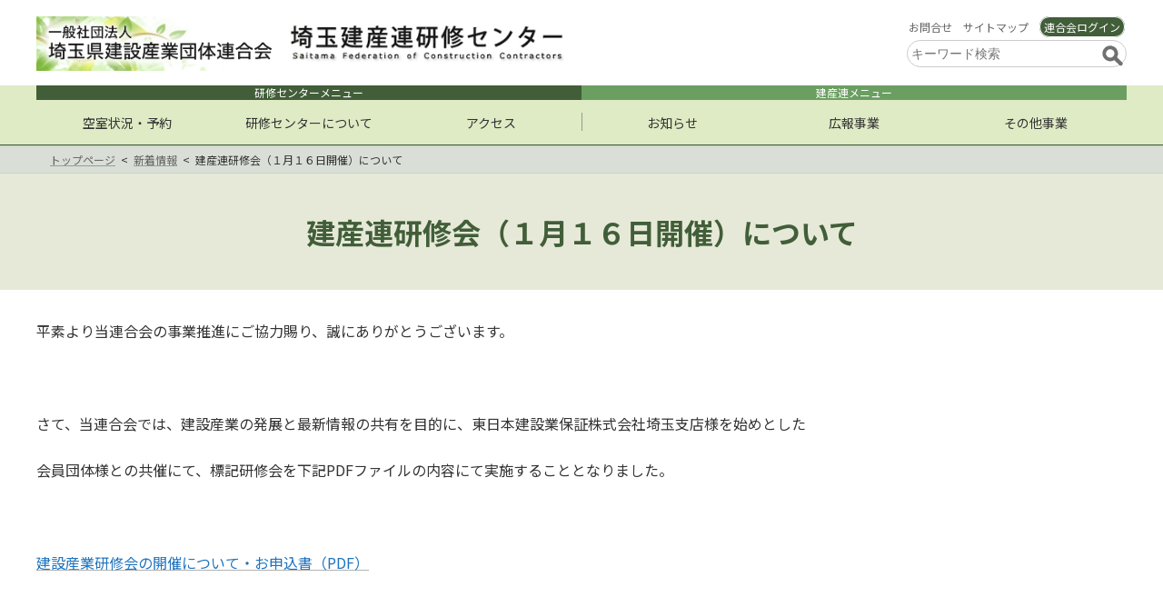

--- FILE ---
content_type: text/html; charset=UTF-8
request_url: https://sfcc.or.jp/?p=3527
body_size: 8904
content:

<!DOCTYPE html>
<html lang="ja">
<head>
<meta charset="utf-8">
<meta http-equiv="X-UA-Compatible" content="IE=edge">
<meta name="viewport" content="width=device-width, initial-scale=1">
<title>建産連研修会（１月１６日開催）について &#8211; 埼玉県建設産業団体連合会</title>

	  <meta name='robots' content='max-image-preview:large' />
<link rel='dns-prefetch' href='//s.w.org' />
<link rel="alternate" type="application/rss+xml" title="埼玉県建設産業団体連合会 &raquo; フィード" href="https://sfcc.or.jp/?feed=rss2" />
<link rel="alternate" type="application/rss+xml" title="埼玉県建設産業団体連合会 &raquo; コメントフィード" href="https://sfcc.or.jp/?feed=comments-rss2" />
		<script type="text/javascript">
			window._wpemojiSettings = {"baseUrl":"https:\/\/s.w.org\/images\/core\/emoji\/13.1.0\/72x72\/","ext":".png","svgUrl":"https:\/\/s.w.org\/images\/core\/emoji\/13.1.0\/svg\/","svgExt":".svg","source":{"concatemoji":"https:\/\/sfcc.or.jp\/wp-includes\/js\/wp-emoji-release.min.js?ver=5.8"}};
			!function(e,a,t){var n,r,o,i=a.createElement("canvas"),p=i.getContext&&i.getContext("2d");function s(e,t){var a=String.fromCharCode;p.clearRect(0,0,i.width,i.height),p.fillText(a.apply(this,e),0,0);e=i.toDataURL();return p.clearRect(0,0,i.width,i.height),p.fillText(a.apply(this,t),0,0),e===i.toDataURL()}function c(e){var t=a.createElement("script");t.src=e,t.defer=t.type="text/javascript",a.getElementsByTagName("head")[0].appendChild(t)}for(o=Array("flag","emoji"),t.supports={everything:!0,everythingExceptFlag:!0},r=0;r<o.length;r++)t.supports[o[r]]=function(e){if(!p||!p.fillText)return!1;switch(p.textBaseline="top",p.font="600 32px Arial",e){case"flag":return s([127987,65039,8205,9895,65039],[127987,65039,8203,9895,65039])?!1:!s([55356,56826,55356,56819],[55356,56826,8203,55356,56819])&&!s([55356,57332,56128,56423,56128,56418,56128,56421,56128,56430,56128,56423,56128,56447],[55356,57332,8203,56128,56423,8203,56128,56418,8203,56128,56421,8203,56128,56430,8203,56128,56423,8203,56128,56447]);case"emoji":return!s([10084,65039,8205,55357,56613],[10084,65039,8203,55357,56613])}return!1}(o[r]),t.supports.everything=t.supports.everything&&t.supports[o[r]],"flag"!==o[r]&&(t.supports.everythingExceptFlag=t.supports.everythingExceptFlag&&t.supports[o[r]]);t.supports.everythingExceptFlag=t.supports.everythingExceptFlag&&!t.supports.flag,t.DOMReady=!1,t.readyCallback=function(){t.DOMReady=!0},t.supports.everything||(n=function(){t.readyCallback()},a.addEventListener?(a.addEventListener("DOMContentLoaded",n,!1),e.addEventListener("load",n,!1)):(e.attachEvent("onload",n),a.attachEvent("onreadystatechange",function(){"complete"===a.readyState&&t.readyCallback()})),(n=t.source||{}).concatemoji?c(n.concatemoji):n.wpemoji&&n.twemoji&&(c(n.twemoji),c(n.wpemoji)))}(window,document,window._wpemojiSettings);
		</script>
		<style type="text/css">
img.wp-smiley,
img.emoji {
	display: inline !important;
	border: none !important;
	box-shadow: none !important;
	height: 1em !important;
	width: 1em !important;
	margin: 0 .07em !important;
	vertical-align: -0.1em !important;
	background: none !important;
	padding: 0 !important;
}
</style>
	<link rel='stylesheet' id='vkExUnit_common_style-css'  href='https://sfcc.or.jp/wp-content/plugins/vk-all-in-one-expansion-unit/assets/css/vkExUnit_style.css?ver=9.64.1.0' type='text/css' media='all' />
<style id='vkExUnit_common_style-inline-css' type='text/css'>
:root {--ver_page_top_button_url:url(https://sfcc.or.jp/wp-content/plugins/vk-all-in-one-expansion-unit/assets/images/to-top-btn-icon.svg);}@font-face {font-weight: normal;font-style: normal;font-family: "vk_sns";src: url("https://sfcc.or.jp/wp-content/plugins/vk-all-in-one-expansion-unit/inc/sns/icons/fonts/vk_sns.eot?-bq20cj");src: url("https://sfcc.or.jp/wp-content/plugins/vk-all-in-one-expansion-unit/inc/sns/icons/fonts/vk_sns.eot?#iefix-bq20cj") format("embedded-opentype"),url("https://sfcc.or.jp/wp-content/plugins/vk-all-in-one-expansion-unit/inc/sns/icons/fonts/vk_sns.woff?-bq20cj") format("woff"),url("https://sfcc.or.jp/wp-content/plugins/vk-all-in-one-expansion-unit/inc/sns/icons/fonts/vk_sns.ttf?-bq20cj") format("truetype"),url("https://sfcc.or.jp/wp-content/plugins/vk-all-in-one-expansion-unit/inc/sns/icons/fonts/vk_sns.svg?-bq20cj#vk_sns") format("svg");}
</style>
<link rel='stylesheet' id='wp-block-library-css'  href='https://sfcc.or.jp/wp-includes/css/dist/block-library/style.min.css?ver=5.8' type='text/css' media='all' />
<link rel='stylesheet' id='contact-form-7-css'  href='https://sfcc.or.jp/wp-content/plugins/contact-form-7/includes/css/styles.css?ver=5.4.2' type='text/css' media='all' />
<link rel='stylesheet' id='cf7msm_styles-css'  href='https://sfcc.or.jp/wp-content/plugins/contact-form-7-multi-step-module/resources/cf7msm.css?ver=4.1.7' type='text/css' media='all' />
<link rel='stylesheet' id='wpfront-scroll-top-css'  href='https://sfcc.or.jp/wp-content/plugins/wpfront-scroll-top/css/wpfront-scroll-top.min.css?ver=2.0.7.08086' type='text/css' media='all' />
<link rel='stylesheet' id='wp-lightbox-2.min.css-css'  href='https://sfcc.or.jp/wp-content/plugins/wp-lightbox-2/styles/lightbox.min.css?ver=1.3.4' type='text/css' media='all' />
<link rel='stylesheet' id='parent-style-css'  href='https://sfcc.or.jp/wp-content/themes/lightning/_g3/style.css?ver=5.8' type='text/css' media='all' />
<link rel='stylesheet' id='child-style-css'  href='https://sfcc.or.jp/wp-content/themes/lightning_child_sample/style.css?ver=0.1.7' type='text/css' media='all' />
<link rel='stylesheet' id='slick-css'  href='https://sfcc.or.jp/wp-content/themes/lightning_child_sample/js/slick/slick.css?ver=5.8' type='text/css' media='all' />
<link rel='stylesheet' id='slick_theme-css'  href='https://sfcc.or.jp/wp-content/themes/lightning_child_sample/js/slick/slick-theme.css?ver=5.8' type='text/css' media='all' />
<link rel='stylesheet' id='lightning-common-style-css'  href='https://sfcc.or.jp/wp-content/themes/lightning/_g3/assets/css/style.css?ver=14.5.11' type='text/css' media='all' />
<style id='lightning-common-style-inline-css' type='text/css'>
/* Lightning */:root {--vk-color-primary:#337ab7;--vk-color-primary-dark:#286192;--vk-color-primary-vivid:#3886c9;--g_nav_main_acc_icon_open_url:url(https://sfcc.or.jp/wp-content/themes/lightning/_g3/inc/vk-mobile-nav/package/images/vk-menu-acc-icon-open-black.svg);--g_nav_main_acc_icon_close_url: url(https://sfcc.or.jp/wp-content/themes/lightning/_g3/inc/vk-mobile-nav/package/images/vk-menu-close-black.svg);--g_nav_sub_acc_icon_open_url: url(https://sfcc.or.jp/wp-content/themes/lightning/_g3/inc/vk-mobile-nav/package/images/vk-menu-acc-icon-open-white.svg);--g_nav_sub_acc_icon_close_url: url(https://sfcc.or.jp/wp-content/themes/lightning/_g3/inc/vk-mobile-nav/package/images/vk-menu-close-white.svg);}
/* vk-mobile-nav */:root {--vk-mobile-nav-menu-btn-bg-src: url("https://sfcc.or.jp/wp-content/themes/lightning/_g3/inc/vk-mobile-nav/package/images/vk-menu-btn-black.svg");--vk-mobile-nav-menu-btn-close-bg-src: url("https://sfcc.or.jp/wp-content/themes/lightning/_g3/inc/vk-mobile-nav/package/images/vk-menu-close-black.svg");--vk-menu-acc-icon-open-black-bg-src: url("https://sfcc.or.jp/wp-content/themes/lightning/_g3/inc/vk-mobile-nav/package/images/vk-menu-acc-icon-open-black.svg");--vk-menu-acc-icon-open-white-bg-src: url("https://sfcc.or.jp/wp-content/themes/lightning/_g3/inc/vk-mobile-nav/package/images/vk-menu-acc-icon-open-white.svg");--vk-menu-acc-icon-close-black-bg-src: url("https://sfcc.or.jp/wp-content/themes/lightning/_g3/inc/vk-mobile-nav/package/images/vk-menu-close-black.svg");--vk-menu-acc-icon-close-white-bg-src: url("https://sfcc.or.jp/wp-content/themes/lightning/_g3/inc/vk-mobile-nav/package/images/vk-menu-close-white.svg");}
</style>
<link rel='stylesheet' id='lightning-design-style-css'  href='https://sfcc.or.jp/wp-content/themes/lightning/_g3/design-skin/origin3/css/style.css?ver=14.5.11' type='text/css' media='all' />
<style id='lightning-design-style-inline-css' type='text/css'>
.tagcloud a:before { font-family: "Font Awesome 5 Free";content: "\f02b";font-weight: bold; }
</style>
<link rel='stylesheet' id='vk-blog-card-css'  href='https://sfcc.or.jp/wp-content/themes/lightning/_g3/inc/vk-wp-oembed-blog-card/package/css/blog-card.css?ver=5.8' type='text/css' media='all' />
<link rel='stylesheet' id='lightning-theme-style-css'  href='https://sfcc.or.jp/wp-content/themes/lightning_child_sample/style.css?ver=14.5.11' type='text/css' media='all' />
<link rel='stylesheet' id='vk-font-awesome-css'  href='https://sfcc.or.jp/wp-content/themes/lightning/inc/font-awesome/package/versions/5/css/all.min.css?ver=5.13.0' type='text/css' media='all' />
<link rel='stylesheet' id='myStyleSheets-css'  href='https://sfcc.or.jp/wp-content/plugins/wp-latest-posts/css/wplp_front.css?ver=5.8' type='text/css' media='all' />
<link rel='stylesheet' id='myFonts-css'  href='https://fonts.googleapis.com/css?family=Raleway%3A400%2C500%2C600%2C700%2C800%2C900%7CAlegreya%3A400%2C400italic%2C700%2C700italic%2C900%2C900italic%7CVarela+Round&#038;subset=latin%2Clatin-ext&#038;ver=5.8' type='text/css' media='all' />
<script type='text/javascript' src='https://sfcc.or.jp/wp-includes/js/jquery/jquery.min.js?ver=3.6.0' id='jquery-core-js'></script>
<script type='text/javascript' src='https://sfcc.or.jp/wp-includes/js/jquery/jquery-migrate.min.js?ver=3.3.2' id='jquery-migrate-js'></script>
<script type='text/javascript' src='https://sfcc.or.jp/wp-content/themes/lightning_child_sample/js/slick/slick.min.js?ver=5.8' id='slick-js'></script>
<script type='text/javascript' src='https://sfcc.or.jp/wp-content/themes/lightning_child_sample/js/main.js?ver=5.8' id='main-js'></script>
<script type='text/javascript' src='https://sfcc.or.jp/wp-content/themes/lightning_child_sample/js/jquery.rwdImageMaps.min.js?ver=5.8' id='map-js'></script>
<link rel="https://api.w.org/" href="https://sfcc.or.jp/index.php?rest_route=/" /><link rel="alternate" type="application/json" href="https://sfcc.or.jp/index.php?rest_route=/wp/v2/posts/3527" /><link rel="EditURI" type="application/rsd+xml" title="RSD" href="https://sfcc.or.jp/xmlrpc.php?rsd" />
<link rel="wlwmanifest" type="application/wlwmanifest+xml" href="https://sfcc.or.jp/wp-includes/wlwmanifest.xml" /> 
<meta name="generator" content="WordPress 5.8" />
<link rel="canonical" href="https://sfcc.or.jp/?p=3527" />
<link rel='shortlink' href='https://sfcc.or.jp/?p=3527' />
<link rel="alternate" type="application/json+oembed" href="https://sfcc.or.jp/index.php?rest_route=%2Foembed%2F1.0%2Fembed&#038;url=https%3A%2F%2Fsfcc.or.jp%2F%3Fp%3D3527" />
<link rel="alternate" type="text/xml+oembed" href="https://sfcc.or.jp/index.php?rest_route=%2Foembed%2F1.0%2Fembed&#038;url=https%3A%2F%2Fsfcc.or.jp%2F%3Fp%3D3527&#038;format=xml" />
		<style type="text/css" id="wp-custom-css">
			.site-footer-copyright p:nth-child(2) {
    display:none;
}

.ltg-slide-button-prev{
	display:none;
}
.swiper-button-prev{
	display:none;
}
.ltg-slide-button-next{
	display:none;
}
.swiper-button-next{
	display:none;
}
.swiper-button-white{
	display:none;
}

.site-body{
	padding-top:0px;
	padding-bottom:0px;
}
.main-section{
	margin-bottom:0px;
}

.wp-block-latest-posts__post-excerpt{
	display:none;
}
.wp-block-latest-posts li{
	border-bottom:1px dashed #707070;
}


		</style>
		</head>
<body class="post-template-default single single-post postid-3527 single-format-standard wp-embed-responsive locale-ja device-pc fa_v5_css">
<a class="skip-link screen-reader-text" href="#main">コンテンツへスキップ</a>
<a class="skip-link screen-reader-text" href="#vk-mobile-nav">ナビゲーションに移動</a>

<header id="site-header" class="site-header site-header--layout--sub-active">
		<div id="site-header-container" class="site-header-container container">

				<div class="site-header-logo">
		<a href="https://sfcc.or.jp/">
			<span><img src="https://sfcc.or.jp/wp-content/uploads/2021/08/main_logo_3s.jpg" alt="埼玉県建設産業団体連合会" /></span>
		</a>
		</div>

		<div class="site-header-sub"><aside class="widget widget_block" id="block-8"><div class="header_menu">
<p style="margin:2px;"><a href="/?page_id=30">お問合せ</a>　<a href="/?page_id=32">サイトマップ</a>　<a href="/?page_id=435"><span style="" class="member_login_button">連合会ログイン</span></a></p>
<aside class="widget widget_block widget_search" id="block-7">
<form role="search" method="get" action="https://sfcc.or.jp/" class="wp-block-search__button-outside wp-block-search__text-button wp-block-search"><label for="wp-block-search__input-1" class="wp-block-search__label">検索</label>
<div class="wp-block-search__inside-wrapper"><input type="search" id="wp-block-search__input-1" class="wp-block-search__input" name="s" value="" placeholder="キーワード検索" required=""><button type="submit" class="wp-block-search__button "><img loading="lazy" src="https://sfcc.or.jp/wp-content/uploads/2021/08/search.png" alt="" width="" height="" class="alignnone size-full"></button></div>
</form>
</aside>
</div>
<div class="member_login"><a href="/?page_id=435"><img loading="lazy" src="https://sfcc.or.jp/wp-content/uploads/2023/04/member_btn_s.png" alt="" width="" height="" class="alignnone size-full"></a></div></aside></div>
		<nav id="global-nav" class="global-nav global-nav--layout--penetration"><ul id="menu-%e3%83%98%e3%83%83%e3%83%80%e3%83%bc%e3%83%8a%e3%83%93" class="menu vk-menu-acc global-nav-list nav"><li id="menu-item-152" class="menu-item menu-item-type-custom menu-item-object-custom"><a target="_blank" href="http://ce.sfcc.or.jp/"><strong class="global-nav-name">空室状況・予約</strong></a></li>
<li id="menu-item-1267" class="menu-item menu-item-type-custom menu-item-object-custom menu-item-has-children"><a><strong class="global-nav-name">研修センターについて</strong></a>
<ul class="sub-menu">
	<li id="menu-item-1207" class="menu-item menu-item-type-post_type menu-item-object-page"><a href="https://sfcc.or.jp/?page_id=29">研修センターについて</a></li>
	<li id="menu-item-402" class="menu-item menu-item-type-post_type menu-item-object-page"><a href="https://sfcc.or.jp/?page_id=390">各会議室ご案内</a></li>
	<li id="menu-item-1593" class="menu-item menu-item-type-post_type menu-item-object-page"><a href="https://sfcc.or.jp/?page_id=1584">ご利用料金表</a></li>
	<li id="menu-item-403" class="menu-item menu-item-type-post_type menu-item-object-page"><a href="https://sfcc.or.jp/?page_id=392">ご利用の流れ</a></li>
	<li id="menu-item-404" class="menu-item menu-item-type-post_type menu-item-object-page"><a href="https://sfcc.or.jp/?page_id=394">各種様式</a></li>
	<li id="menu-item-401" class="menu-item menu-item-type-post_type menu-item-object-page"><a href="https://sfcc.or.jp/?page_id=386">館内フロア図</a></li>
	<li id="menu-item-1078" class="menu-item menu-item-type-custom menu-item-object-custom"><a href="/#imp_info">センターからのお知らせ</a></li>
</ul>
</li>
<li id="menu-item-155" class="menu-item menu-item-type-post_type menu-item-object-page"><a href="https://sfcc.or.jp/?page_id=153"><strong class="global-nav-name">アクセス</strong></a></li>
<li id="menu-item-1268" class="menu-item menu-item-type-custom menu-item-object-custom menu-item-has-children"><a><strong class="global-nav-name">お知らせ</strong></a>
<ul class="sub-menu">
	<li id="menu-item-416" class="menu-item menu-item-type-taxonomy menu-item-object-category current-post-ancestor current-menu-parent current-post-parent"><a href="https://sfcc.or.jp/?cat=1">新着情報</a></li>
	<li id="menu-item-1079" class="menu-item menu-item-type-custom menu-item-object-custom"><a href="/#imp_info">重要なお知らせ</a></li>
	<li id="menu-item-417" class="menu-item menu-item-type-taxonomy menu-item-object-category"><a href="https://sfcc.or.jp/?cat=4">研修会情報</a></li>
	<li id="menu-item-1434" class="menu-item menu-item-type-custom menu-item-object-custom menu-item-has-children"><a>建産連のご紹介</a>
	<ul class="sub-menu">
		<li id="menu-item-426" class="menu-item menu-item-type-post_type menu-item-object-page"><a href="https://sfcc.or.jp/?page_id=179">建産連のご紹介</a></li>
		<li id="menu-item-408" class="menu-item menu-item-type-post_type menu-item-object-page"><a href="https://sfcc.or.jp/?page_id=384">組織図</a></li>
		<li id="menu-item-406" class="menu-item menu-item-type-post_type menu-item-object-page"><a href="https://sfcc.or.jp/?page_id=396">情報公開</a></li>
		<li id="menu-item-405" class="menu-item menu-item-type-post_type menu-item-object-page"><a href="https://sfcc.or.jp/?page_id=398">会員・賛助会員</a></li>
		<li id="menu-item-407" class="menu-item menu-item-type-post_type menu-item-object-page"><a href="https://sfcc.or.jp/?page_id=388">入会のご案内</a></li>
	</ul>
</li>
</ul>
</li>
<li id="menu-item-1269" class="menu-item menu-item-type-custom menu-item-object-custom menu-item-has-children"><a><strong class="global-nav-name">広報事業</strong></a>
<ul class="sub-menu">
	<li id="menu-item-415" class="menu-item menu-item-type-post_type menu-item-object-page"><a href="https://sfcc.or.jp/?page_id=410">建産連ニュース</a></li>
	<li id="menu-item-414" class="menu-item menu-item-type-post_type menu-item-object-page"><a href="https://sfcc.or.jp/?page_id=412">埼玉の建設産業　ポスター・絵画コンクール</a></li>
</ul>
</li>
<li id="menu-item-1270" class="menu-item menu-item-type-custom menu-item-object-custom menu-item-has-children"><a><strong class="global-nav-name">その他事業</strong></a>
<ul class="sub-menu">
	<li id="menu-item-420" class="menu-item menu-item-type-post_type menu-item-object-page"><a href="https://sfcc.or.jp/?page_id=418">調査事業</a></li>
</ul>
</li>
</ul></nav>	</div>
	</header>


	
	<!-- [ #breadcrumb ] --><div id="breadcrumb" class="breadcrumb"><div class="container"><ol class="breadcrumb-list"><li class="breadcrumb-list__item breadcrumb-list__item--home" itemprop="itemListElement" itemscope itemtype="http://schema.org/ListItem"><a href="https://sfcc.or.jp" itemprop="item"><i class="fas fa-fw fa-home"></i><span itemprop="name">トップページ</span></a></li><li class="breadcrumb-list__item" itemprop="itemListElement" itemscope itemtype="http://schema.org/ListItem"><a href="https://sfcc.or.jp/?cat=1" itemprop="item"><span itemprop="name">新着情報</span></a></li><li class="breadcrumb-list__item" itemprop="itemListElement" itemscope itemtype="http://schema.org/ListItem"><span itemprop="name">建産連研修会（１月１６日開催）について</span></li></ol></div>
                </div>
                <!-- [ /#breadcrumb ] -->
                <div class="page-header"><div class="page-header-inner container">
<h1 class="page-header-title">建産連研修会（１月１６日開催）について</h1></div></div><!-- [ /.page-header ] -->

<div class="site-body">
		<div class="site-body-container container">

		<div class="main-section" id="main" role="main">
			
			<article id="post-3527" class="entry entry-full post-3527 post type-post status-publish format-standard hentry category-1">

	
	
		<!--
		<header class="entry-header">
			<h1 class="entry-title">
									建産連研修会（１月１６日開催）について							</h1>
			<div class="entry-meta"><span class="entry-meta-item entry-meta-item-date">
			<i class="far fa-calendar-alt"></i>
			<span class="published">2023/12/06</span>
			</span><span class="entry-meta-item entry-meta-item-updated">
			<i class="fas fa-history"></i>
			<span class="screen-reader-text">最終更新日時 : </span>
			<span class="updated">2024/06/13</span>
			</span><span class="entry-meta-item entry-meta-item-author">
				<span class="vcard author"><span class="entry-meta-item-author-image"><img alt='' src='https://secure.gravatar.com/avatar/4eca44a09d0337e73f05c140dba8a87c?s=30&#038;d=mm&#038;r=g' class='avatar avatar-30 photo' height='30' width='30' loading='lazy' /></span><span class="fn">建産連事務局</span></span></span></div>		</header>
		-->

	
	
	<div class="entry-body">
				<p>平素より当連合会の事業推進にご協力賜り、誠にありがとうございます。</p>
<p>&nbsp;</p>
<p>さて、当連合会では、建設産業の発展と最新情報の共有を目的に、東日本建設業保証株式会社埼玉支店様を始めとした</p>
<p>会員団体様との共催にて、標記研修会を下記PDFファイルの内容にて実施することとなりました。</p>
<p>&nbsp;</p>
<p><a href="https://sfcc.or.jp/wp-content/uploads/pdf/23-12-6_kensanrenkensyukai1-16_ippan.pdf">建設産業研修会の開催について・お申込書（PDF）</a></p>
<p>&nbsp;</p>
<p>&nbsp;</p>
<p>&nbsp;</p>
<p>１．日　程　　　<strong>２０２３年１月１６日（火）</strong></p>
<p>２．場　所　　　埼玉建産連研修センター　２階　２００会議室</p>
<p>３．時　間　　　１４時００分から１６時００分まで</p>
<p>&nbsp;</p>
<p>４．演　題　　　<strong>『実行予算をより一層活用することにより利益を増大させる』</strong></p>
<p>講　師　　　株式会社建設経営サービス<br />
提携講師　　石岡　秀貴　　様</p>
<p>&nbsp;</p>
<p>５．講演内容　　ご案内通知（PDF）をご参照下さい。</p>
<p>６．対象者　　　<strong><ins>どなたでもご参加いただけます</ins>。</strong></p>
<p>７．費　用　　　無料</p>
<p>８．お申込</p>
<p>&nbsp;</p>
<p><ins>２０２４年１月１２日（金）まで</ins>に、上記通知内の様式、または必要事項を記載した電子メールにて当連合会事務局までご連絡ください。</p>
<p>&nbsp;</p>
<p>お申込・お問い合わせはこちら　→　<a href="/?page_id=30" target="_blank" rel="noopener">お問い合わせ先</a></p>
<p>&nbsp;</p>
<p>９．ＣＰＤ（継続学習制度）について</p>
<p>この講習会は、ご案内の中にありますように、各種継続学習制度（ＣＰＤ）の申請を行っており、認定される見通しです。</p>
<p>ＣＰＤの取得には、登録番号が必要です。当日は登録番号をお持ち下さい。</p>
<p>&nbsp;</p>
<p>※ご注意</p>
<p>当日は、事前に検温等を行った上お越し下さい。体調不良の場合は受講をご遠慮下さい。</p>
<p>&nbsp;</p>
<p><strong>　　　　　<span style="color: #ff0000;">皆様のご参加を心よりお待ちしております</span></strong></p>
			</div>

	
	
	
	
		
				<div class="entry-footer">

					<div class="entry-meta-data-list"><dl><dt>カテゴリー</dt><dd><a href="https://sfcc.or.jp/?cat=1">新着情報</a></dd></dl></div>
				</div><!-- [ /.entry-footer ] -->

			
	
</article><!-- [ /#post-3527 ] -->

	
		
		
		
		
	


<div class="vk_posts next-prev">

	<div id="post-3522" class="vk_post vk_post-postType-post card card-intext vk_post-col-xs-12 vk_post-col-sm-12 vk_post-col-md-6 next-prev-prev post-3522 post type-post status-publish format-standard hentry category-6 tag-14"><a href="https://sfcc.or.jp/?p=3522" class="card-intext-inner"><div class="vk_post_imgOuter" style="background-image:url(https://sfcc.or.jp/wp-content/themes/lightning/_g3/assets/images/no-image.png)"><div class="card-img-overlay"><span class="vk_post_imgOuter_singleTermLabel">前の記事</span></div><img src="https://sfcc.or.jp/wp-content/themes/lightning/_g3/assets/images/no-image.png" alt="" class="vk_post_imgOuter_img card-img-top" loading="lazy" /></div><!-- [ /.vk_post_imgOuter ] --><div class="vk_post_body card-body"><h5 class="vk_post_title card-title">建産連研修会（１月１６日開催）について</h5><div class="vk_post_date card-date published">2023/12/06</div></div><!-- [ /.card-body ] --></a></div><!-- [ /.card ] -->
	<div id="post-3531" class="vk_post vk_post-postType-post card card-intext vk_post-col-xs-12 vk_post-col-sm-12 vk_post-col-md-6 next-prev-next post-3531 post type-post status-publish format-standard hentry category-1 tag-8"><a href="https://sfcc.or.jp/?p=3531" class="card-intext-inner"><div class="vk_post_imgOuter" style="background-image:url(https://sfcc.or.jp/wp-content/themes/lightning/_g3/assets/images/no-image.png)"><div class="card-img-overlay"><span class="vk_post_imgOuter_singleTermLabel">次の記事</span></div><img src="https://sfcc.or.jp/wp-content/themes/lightning/_g3/assets/images/no-image.png" alt="" class="vk_post_imgOuter_img card-img-top" loading="lazy" /></div><!-- [ /.vk_post_imgOuter ] --><div class="vk_post_body card-body"><h5 class="vk_post_title card-title">埼玉建産連研修センター　年末年始休業のお知らせ</h5><div class="vk_post_date card-date published">2023/12/11</div></div><!-- [ /.card-body ] --></a></div><!-- [ /.card ] -->
	</div>
	
					</div><!-- [ /.main-section ] -->

		
	</div><!-- [ /.site-body-container ] -->

	
</div><!-- [ /.site-body ] -->


<footer class="site-footer">

			<nav class="footer-nav"><div class="container"><ul id="menu-%e3%83%95%e3%83%83%e3%82%bf%e3%83%bc%e3%83%8a%e3%83%93" class="menu footer-nav-list nav nav--line"><li id="menu-item-185" class="menu-item menu-item-type-post_type menu-item-object-page menu-item-185"><a href="https://sfcc.or.jp/?page_id=179">建産連のご紹介</a></li>
<li id="menu-item-44" class="menu-item menu-item-type-post_type menu-item-object-page menu-item-44"><a href="https://sfcc.or.jp/?page_id=30">お問合せ</a></li>
<li id="menu-item-177" class="menu-item menu-item-type-post_type menu-item-object-page menu-item-177"><a href="https://sfcc.or.jp/?page_id=32">サイトマップ</a></li>
<li id="menu-item-186" class="menu-item menu-item-type-post_type menu-item-object-page menu-item-privacy-policy menu-item-186"><a href="https://sfcc.or.jp/?page_id=3">個人情報に関する基本方針</a></li>
<li id="menu-item-184" class="menu-item menu-item-type-post_type menu-item-object-page menu-item-184"><a href="https://sfcc.or.jp/?page_id=181">バナー広告の掲載</a></li>
</ul></div></nav>		
		
	
	<div class="container site-footer-copyright">
			<p>Copyright &copy; 埼玉県建設産業団体連合会 All Rights Reserved.</p><p>Powered by <a href="https://wordpress.org/">WordPress</a> with <a href="https://lightning.nagoya/ja/" target="_blank" title="無料 WordPress テーマ Lightning"> Lightning Theme</a> &amp; <a href="https://ex-unit.nagoya/ja/" target="_blank">VK All in One Expansion Unit</a> by <a href="https://www.vektor-inc.co.jp/" target="_blank">Vektor,Inc.</a> technology.</p>	</div>
</footer> 
<div id="vk-mobile-nav-menu-btn" class="vk-mobile-nav-menu-btn position-right">MENU</div><div class="vk-mobile-nav vk-mobile-nav-right-in" id="vk-mobile-nav"><aside class="widget vk-mobile-nav-widget widget_block" id="block-9"><form role="search" method="get" action="https://sfcc.or.jp/" class="wp-block-search__button-outside wp-block-search__text-button wp-block-search"><label for="wp-block-search__input-1" class="wp-block-search__label">検索</label>
<div class="wp-block-search__inside-wrapper"><input type="search" id="wp-block-search__input-1" class="wp-block-search__input" name="s" value="" placeholder="キーワード検索" required=""><button type="submit" class="wp-block-search__button "><img loading="lazy" src="https://sfcc.or.jp/wp-content/uploads/2021/08/search.png" alt="" width="" height="" class="alignnone size-full"></button></div>
</form></aside><nav class="vk-mobile-nav-menu-outer" role="navigation"><ul id="menu-%e3%83%98%e3%83%83%e3%83%80%e3%83%bc%e3%83%8a%e3%83%93-1" class="vk-menu-acc menu"><li id="menu-item-152" class="menu-item menu-item-type-custom menu-item-object-custom menu-item-152"><a target="_blank" rel="noopener" href="http://ce.sfcc.or.jp/">空室状況・予約</a></li>
<li id="menu-item-1267" class="menu-item menu-item-type-custom menu-item-object-custom menu-item-has-children menu-item-1267"><a>研修センターについて</a>
<ul class="sub-menu">
	<li id="menu-item-1207" class="menu-item menu-item-type-post_type menu-item-object-page menu-item-1207"><a href="https://sfcc.or.jp/?page_id=29">研修センターについて</a></li>
	<li id="menu-item-402" class="menu-item menu-item-type-post_type menu-item-object-page menu-item-402"><a href="https://sfcc.or.jp/?page_id=390">各会議室ご案内</a></li>
	<li id="menu-item-1593" class="menu-item menu-item-type-post_type menu-item-object-page menu-item-1593"><a href="https://sfcc.or.jp/?page_id=1584">ご利用料金表</a></li>
	<li id="menu-item-403" class="menu-item menu-item-type-post_type menu-item-object-page menu-item-403"><a href="https://sfcc.or.jp/?page_id=392">ご利用の流れ</a></li>
	<li id="menu-item-404" class="menu-item menu-item-type-post_type menu-item-object-page menu-item-404"><a href="https://sfcc.or.jp/?page_id=394">各種様式</a></li>
	<li id="menu-item-401" class="menu-item menu-item-type-post_type menu-item-object-page menu-item-401"><a href="https://sfcc.or.jp/?page_id=386">館内フロア図</a></li>
	<li id="menu-item-1078" class="menu-item menu-item-type-custom menu-item-object-custom menu-item-1078"><a href="/#imp_info">センターからのお知らせ</a></li>
</ul>
</li>
<li id="menu-item-155" class="menu-item menu-item-type-post_type menu-item-object-page menu-item-155"><a href="https://sfcc.or.jp/?page_id=153">アクセス</a></li>
<li id="menu-item-1268" class="menu-item menu-item-type-custom menu-item-object-custom menu-item-has-children menu-item-1268"><a>お知らせ</a>
<ul class="sub-menu">
	<li id="menu-item-416" class="menu-item menu-item-type-taxonomy menu-item-object-category current-post-ancestor current-menu-parent current-post-parent menu-item-416"><a href="https://sfcc.or.jp/?cat=1">新着情報</a></li>
	<li id="menu-item-1079" class="menu-item menu-item-type-custom menu-item-object-custom menu-item-1079"><a href="/#imp_info">重要なお知らせ</a></li>
	<li id="menu-item-417" class="menu-item menu-item-type-taxonomy menu-item-object-category menu-item-417"><a href="https://sfcc.or.jp/?cat=4">研修会情報</a></li>
	<li id="menu-item-1434" class="menu-item menu-item-type-custom menu-item-object-custom menu-item-has-children menu-item-1434"><a>建産連のご紹介</a>
	<ul class="sub-menu">
		<li id="menu-item-426" class="menu-item menu-item-type-post_type menu-item-object-page menu-item-426"><a href="https://sfcc.or.jp/?page_id=179">建産連のご紹介</a></li>
		<li id="menu-item-408" class="menu-item menu-item-type-post_type menu-item-object-page menu-item-408"><a href="https://sfcc.or.jp/?page_id=384">組織図</a></li>
		<li id="menu-item-406" class="menu-item menu-item-type-post_type menu-item-object-page menu-item-406"><a href="https://sfcc.or.jp/?page_id=396">情報公開</a></li>
		<li id="menu-item-405" class="menu-item menu-item-type-post_type menu-item-object-page menu-item-405"><a href="https://sfcc.or.jp/?page_id=398">会員・賛助会員</a></li>
		<li id="menu-item-407" class="menu-item menu-item-type-post_type menu-item-object-page menu-item-407"><a href="https://sfcc.or.jp/?page_id=388">入会のご案内</a></li>
	</ul>
</li>
</ul>
</li>
<li id="menu-item-1269" class="menu-item menu-item-type-custom menu-item-object-custom menu-item-has-children menu-item-1269"><a>広報事業</a>
<ul class="sub-menu">
	<li id="menu-item-415" class="menu-item menu-item-type-post_type menu-item-object-page menu-item-415"><a href="https://sfcc.or.jp/?page_id=410">建産連ニュース</a></li>
	<li id="menu-item-414" class="menu-item menu-item-type-post_type menu-item-object-page menu-item-414"><a href="https://sfcc.or.jp/?page_id=412">埼玉の建設産業　ポスター・絵画コンクール</a></li>
</ul>
</li>
<li id="menu-item-1270" class="menu-item menu-item-type-custom menu-item-object-custom menu-item-has-children menu-item-1270"><a>その他事業</a>
<ul class="sub-menu">
	<li id="menu-item-420" class="menu-item menu-item-type-post_type menu-item-object-page menu-item-420"><a href="https://sfcc.or.jp/?page_id=418">調査事業</a></li>
</ul>
</li>
</ul></nav><aside class="widget vk-mobile-nav-widget widget_block" id="block-10"><nav class="vk-mobile-nav-menu-outer" role="navigation">
<ul id="" class="vk-menu-acc menu vk-menu-acc-active">
<li id="" class="menu-item menu-item-type-custom menu-item-object-custom" style="background:#DBE5C4;margin:0px;"><a href="/?page_id=30">お問合せ</a></li>
<li id="" class="menu-item menu-item-type-custom menu-item-object-custom" style="background:#DBE5C4;margin:0px;"><a href="/?page_id=32">サイトマップ</a></li>
</ul>
</nav></aside></div>
        <div id="wpfront-scroll-top-container">
            <img src="/wp-content/uploads/2021/09/backto_btn.png" alt="" />        </div>
                <script type="text/javascript">
            function wpfront_scroll_top_init() {
                if (typeof wpfront_scroll_top === "function" && typeof jQuery !== "undefined") {
                    wpfront_scroll_top({"scroll_offset":100,"button_width":60,"button_height":60,"button_opacity":1,"button_fade_duration":200,"scroll_duration":400,"location":1,"marginX":20,"marginY":80,"hide_iframe":false,"auto_hide":false,"auto_hide_after":2,"button_action":"top","button_action_element_selector":"","button_action_container_selector":"html, body","button_action_element_offset":0});
                } else {
                    setTimeout(wpfront_scroll_top_init, 100);
                }
            }
            wpfront_scroll_top_init();
        </script>
        <link rel='stylesheet' id='add_google_fonts_noto_sans-css'  href='https://fonts.googleapis.com/css2?family=Noto+Sans+JP%3Awght%40400%3B700&#038;display=swap&#038;ver=5.8' type='text/css' media='all' />
<script type='text/javascript' src='https://sfcc.or.jp/wp-includes/js/dist/vendor/regenerator-runtime.min.js?ver=0.13.7' id='regenerator-runtime-js'></script>
<script type='text/javascript' src='https://sfcc.or.jp/wp-includes/js/dist/vendor/wp-polyfill.min.js?ver=3.15.0' id='wp-polyfill-js'></script>
<script type='text/javascript' id='contact-form-7-js-extra'>
/* <![CDATA[ */
var wpcf7 = {"api":{"root":"https:\/\/sfcc.or.jp\/index.php?rest_route=\/","namespace":"contact-form-7\/v1"}};
/* ]]> */
</script>
<script type='text/javascript' src='https://sfcc.or.jp/wp-content/plugins/contact-form-7/includes/js/index.js?ver=5.4.2' id='contact-form-7-js'></script>
<script type='text/javascript' id='cf7msm-js-extra'>
/* <![CDATA[ */
var cf7msm_posted_data = [];
/* ]]> */
</script>
<script type='text/javascript' src='https://sfcc.or.jp/wp-content/plugins/contact-form-7-multi-step-module/resources/cf7msm.min.js?ver=4.1.7' id='cf7msm-js'></script>
<script type='text/javascript' id='vkExUnit_master-js-js-extra'>
/* <![CDATA[ */
var vkExOpt = {"ajax_url":"https:\/\/sfcc.or.jp\/wp-admin\/admin-ajax.php","enable_smooth_scroll":"1"};
/* ]]> */
</script>
<script type='text/javascript' src='https://sfcc.or.jp/wp-content/plugins/vk-all-in-one-expansion-unit/assets/js/all.min.js?ver=9.64.1.0' id='vkExUnit_master-js-js'></script>
<script type='text/javascript' src='https://sfcc.or.jp/wp-content/plugins/wpfront-scroll-top/js/wpfront-scroll-top.min.js?ver=2.0.7.08086' id='wpfront-scroll-top-js'></script>
<script type='text/javascript' id='wp-jquery-lightbox-js-extra'>
/* <![CDATA[ */
var JQLBSettings = {"fitToScreen":"1","resizeSpeed":"400","displayDownloadLink":"0","navbarOnTop":"0","loopImages":"","resizeCenter":"","marginSize":"0","linkTarget":"","help":"","prevLinkTitle":"previous image","nextLinkTitle":"next image","prevLinkText":"\u00ab Previous","nextLinkText":"Next \u00bb","closeTitle":"close image gallery","image":"Image ","of":" of ","download":"Download","jqlb_overlay_opacity":"80","jqlb_overlay_color":"#000000","jqlb_overlay_close":"1","jqlb_border_width":"10","jqlb_border_color":"#ffffff","jqlb_border_radius":"0","jqlb_image_info_background_transparency":"100","jqlb_image_info_bg_color":"#ffffff","jqlb_image_info_text_color":"#000000","jqlb_image_info_text_fontsize":"10","jqlb_show_text_for_image":"1","jqlb_next_image_title":"next image","jqlb_previous_image_title":"previous image","jqlb_next_button_image":"https:\/\/sfcc.or.jp\/wp-content\/plugins\/wp-lightbox-2\/styles\/images\/next.gif","jqlb_previous_button_image":"https:\/\/sfcc.or.jp\/wp-content\/plugins\/wp-lightbox-2\/styles\/images\/prev.gif","jqlb_maximum_width":"","jqlb_maximum_height":"","jqlb_show_close_button":"1","jqlb_close_image_title":"close image gallery","jqlb_close_image_max_heght":"22","jqlb_image_for_close_lightbox":"https:\/\/sfcc.or.jp\/wp-content\/plugins\/wp-lightbox-2\/styles\/images\/closelabel.gif","jqlb_keyboard_navigation":"1","jqlb_popup_size_fix":"0"};
/* ]]> */
</script>
<script type='text/javascript' src='https://sfcc.or.jp/wp-content/plugins/wp-lightbox-2/js/dist/wp-lightbox-2.min.js?ver=1.3.4.1' id='wp-jquery-lightbox-js'></script>
<script type='text/javascript' id='lightning-js-js-extra'>
/* <![CDATA[ */
var lightningOpt = {"header_scrool":"1","add_header_offset_margin":"1"};
/* ]]> */
</script>
<script type='text/javascript' src='https://sfcc.or.jp/wp-content/themes/lightning/_g3/assets/js/main.js?ver=14.5.11' id='lightning-js-js'></script>
<script type='text/javascript' src='https://sfcc.or.jp/wp-includes/js/wp-embed.min.js?ver=5.8' id='wp-embed-js'></script>
<div class="overlay"></div>
</body>
</html>

--- FILE ---
content_type: text/html; charset=UTF-8
request_url: https://sfcc.or.jp/wp-content/themes/lightning/_g3/style.css?ver=5.8
body_size: 12215
content:

<!DOCTYPE html>
<html lang="ja">
<head>
<meta charset="utf-8">
<meta http-equiv="X-UA-Compatible" content="IE=edge">
<meta name="viewport" content="width=device-width, initial-scale=1">
<title>埼玉県建設産業団体連合会</title>

	  <meta name='robots' content='max-image-preview:large' />
<link rel='dns-prefetch' href='//s.w.org' />
<link rel="alternate" type="application/rss+xml" title="埼玉県建設産業団体連合会 &raquo; フィード" href="https://sfcc.or.jp/?feed=rss2" />
<link rel="alternate" type="application/rss+xml" title="埼玉県建設産業団体連合会 &raquo; コメントフィード" href="https://sfcc.or.jp/?feed=comments-rss2" />
		<script type="text/javascript">
			window._wpemojiSettings = {"baseUrl":"https:\/\/s.w.org\/images\/core\/emoji\/13.1.0\/72x72\/","ext":".png","svgUrl":"https:\/\/s.w.org\/images\/core\/emoji\/13.1.0\/svg\/","svgExt":".svg","source":{"concatemoji":"https:\/\/sfcc.or.jp\/wp-includes\/js\/wp-emoji-release.min.js?ver=5.8"}};
			!function(e,a,t){var n,r,o,i=a.createElement("canvas"),p=i.getContext&&i.getContext("2d");function s(e,t){var a=String.fromCharCode;p.clearRect(0,0,i.width,i.height),p.fillText(a.apply(this,e),0,0);e=i.toDataURL();return p.clearRect(0,0,i.width,i.height),p.fillText(a.apply(this,t),0,0),e===i.toDataURL()}function c(e){var t=a.createElement("script");t.src=e,t.defer=t.type="text/javascript",a.getElementsByTagName("head")[0].appendChild(t)}for(o=Array("flag","emoji"),t.supports={everything:!0,everythingExceptFlag:!0},r=0;r<o.length;r++)t.supports[o[r]]=function(e){if(!p||!p.fillText)return!1;switch(p.textBaseline="top",p.font="600 32px Arial",e){case"flag":return s([127987,65039,8205,9895,65039],[127987,65039,8203,9895,65039])?!1:!s([55356,56826,55356,56819],[55356,56826,8203,55356,56819])&&!s([55356,57332,56128,56423,56128,56418,56128,56421,56128,56430,56128,56423,56128,56447],[55356,57332,8203,56128,56423,8203,56128,56418,8203,56128,56421,8203,56128,56430,8203,56128,56423,8203,56128,56447]);case"emoji":return!s([10084,65039,8205,55357,56613],[10084,65039,8203,55357,56613])}return!1}(o[r]),t.supports.everything=t.supports.everything&&t.supports[o[r]],"flag"!==o[r]&&(t.supports.everythingExceptFlag=t.supports.everythingExceptFlag&&t.supports[o[r]]);t.supports.everythingExceptFlag=t.supports.everythingExceptFlag&&!t.supports.flag,t.DOMReady=!1,t.readyCallback=function(){t.DOMReady=!0},t.supports.everything||(n=function(){t.readyCallback()},a.addEventListener?(a.addEventListener("DOMContentLoaded",n,!1),e.addEventListener("load",n,!1)):(e.attachEvent("onload",n),a.attachEvent("onreadystatechange",function(){"complete"===a.readyState&&t.readyCallback()})),(n=t.source||{}).concatemoji?c(n.concatemoji):n.wpemoji&&n.twemoji&&(c(n.twemoji),c(n.wpemoji)))}(window,document,window._wpemojiSettings);
		</script>
		<style type="text/css">
img.wp-smiley,
img.emoji {
	display: inline !important;
	border: none !important;
	box-shadow: none !important;
	height: 1em !important;
	width: 1em !important;
	margin: 0 .07em !important;
	vertical-align: -0.1em !important;
	background: none !important;
	padding: 0 !important;
}
</style>
	<link rel='stylesheet' id='vkExUnit_common_style-css'  href='https://sfcc.or.jp/wp-content/plugins/vk-all-in-one-expansion-unit/assets/css/vkExUnit_style.css?ver=9.64.1.0' type='text/css' media='all' />
<style id='vkExUnit_common_style-inline-css' type='text/css'>
:root {--ver_page_top_button_url:url(https://sfcc.or.jp/wp-content/plugins/vk-all-in-one-expansion-unit/assets/images/to-top-btn-icon.svg);}@font-face {font-weight: normal;font-style: normal;font-family: "vk_sns";src: url("https://sfcc.or.jp/wp-content/plugins/vk-all-in-one-expansion-unit/inc/sns/icons/fonts/vk_sns.eot?-bq20cj");src: url("https://sfcc.or.jp/wp-content/plugins/vk-all-in-one-expansion-unit/inc/sns/icons/fonts/vk_sns.eot?#iefix-bq20cj") format("embedded-opentype"),url("https://sfcc.or.jp/wp-content/plugins/vk-all-in-one-expansion-unit/inc/sns/icons/fonts/vk_sns.woff?-bq20cj") format("woff"),url("https://sfcc.or.jp/wp-content/plugins/vk-all-in-one-expansion-unit/inc/sns/icons/fonts/vk_sns.ttf?-bq20cj") format("truetype"),url("https://sfcc.or.jp/wp-content/plugins/vk-all-in-one-expansion-unit/inc/sns/icons/fonts/vk_sns.svg?-bq20cj#vk_sns") format("svg");}
</style>
<link rel='stylesheet' id='wp-block-library-css'  href='https://sfcc.or.jp/wp-includes/css/dist/block-library/style.min.css?ver=5.8' type='text/css' media='all' />
<link rel='stylesheet' id='contact-form-7-css'  href='https://sfcc.or.jp/wp-content/plugins/contact-form-7/includes/css/styles.css?ver=5.4.2' type='text/css' media='all' />
<link rel='stylesheet' id='cf7msm_styles-css'  href='https://sfcc.or.jp/wp-content/plugins/contact-form-7-multi-step-module/resources/cf7msm.css?ver=4.1.7' type='text/css' media='all' />
<link rel='stylesheet' id='wpfront-scroll-top-css'  href='https://sfcc.or.jp/wp-content/plugins/wpfront-scroll-top/css/wpfront-scroll-top.min.css?ver=2.0.7.08086' type='text/css' media='all' />
<link rel='stylesheet' id='wp-lightbox-2.min.css-css'  href='https://sfcc.or.jp/wp-content/plugins/wp-lightbox-2/styles/lightbox.min.css?ver=1.3.4' type='text/css' media='all' />
<link rel='stylesheet' id='parent-style-css'  href='https://sfcc.or.jp/wp-content/themes/lightning/_g3/style.css?ver=5.8' type='text/css' media='all' />
<link rel='stylesheet' id='child-style-css'  href='https://sfcc.or.jp/wp-content/themes/lightning_child_sample/style.css?ver=0.1.7' type='text/css' media='all' />
<link rel='stylesheet' id='slick-css'  href='https://sfcc.or.jp/wp-content/themes/lightning_child_sample/js/slick/slick.css?ver=5.8' type='text/css' media='all' />
<link rel='stylesheet' id='slick_theme-css'  href='https://sfcc.or.jp/wp-content/themes/lightning_child_sample/js/slick/slick-theme.css?ver=5.8' type='text/css' media='all' />
<link rel='stylesheet' id='lightning-common-style-css'  href='https://sfcc.or.jp/wp-content/themes/lightning/_g3/assets/css/style.css?ver=14.5.11' type='text/css' media='all' />
<style id='lightning-common-style-inline-css' type='text/css'>
/* Lightning */:root {--vk-color-primary:#337ab7;--vk-color-primary-dark:#286192;--vk-color-primary-vivid:#3886c9;--g_nav_main_acc_icon_open_url:url(https://sfcc.or.jp/wp-content/themes/lightning/_g3/inc/vk-mobile-nav/package/images/vk-menu-acc-icon-open-black.svg);--g_nav_main_acc_icon_close_url: url(https://sfcc.or.jp/wp-content/themes/lightning/_g3/inc/vk-mobile-nav/package/images/vk-menu-close-black.svg);--g_nav_sub_acc_icon_open_url: url(https://sfcc.or.jp/wp-content/themes/lightning/_g3/inc/vk-mobile-nav/package/images/vk-menu-acc-icon-open-white.svg);--g_nav_sub_acc_icon_close_url: url(https://sfcc.or.jp/wp-content/themes/lightning/_g3/inc/vk-mobile-nav/package/images/vk-menu-close-white.svg);}
/* vk-mobile-nav */:root {--vk-mobile-nav-menu-btn-bg-src: url("https://sfcc.or.jp/wp-content/themes/lightning/_g3/inc/vk-mobile-nav/package/images/vk-menu-btn-black.svg");--vk-mobile-nav-menu-btn-close-bg-src: url("https://sfcc.or.jp/wp-content/themes/lightning/_g3/inc/vk-mobile-nav/package/images/vk-menu-close-black.svg");--vk-menu-acc-icon-open-black-bg-src: url("https://sfcc.or.jp/wp-content/themes/lightning/_g3/inc/vk-mobile-nav/package/images/vk-menu-acc-icon-open-black.svg");--vk-menu-acc-icon-open-white-bg-src: url("https://sfcc.or.jp/wp-content/themes/lightning/_g3/inc/vk-mobile-nav/package/images/vk-menu-acc-icon-open-white.svg");--vk-menu-acc-icon-close-black-bg-src: url("https://sfcc.or.jp/wp-content/themes/lightning/_g3/inc/vk-mobile-nav/package/images/vk-menu-close-black.svg");--vk-menu-acc-icon-close-white-bg-src: url("https://sfcc.or.jp/wp-content/themes/lightning/_g3/inc/vk-mobile-nav/package/images/vk-menu-close-white.svg");}
</style>
<link rel='stylesheet' id='lightning-design-style-css'  href='https://sfcc.or.jp/wp-content/themes/lightning/_g3/design-skin/origin3/css/style.css?ver=14.5.11' type='text/css' media='all' />
<style id='lightning-design-style-inline-css' type='text/css'>
.tagcloud a:before { font-family: "Font Awesome 5 Free";content: "\f02b";font-weight: bold; }
</style>
<link rel='stylesheet' id='vk-blog-card-css'  href='https://sfcc.or.jp/wp-content/themes/lightning/_g3/inc/vk-wp-oembed-blog-card/package/css/blog-card.css?ver=5.8' type='text/css' media='all' />
<link rel='stylesheet' id='lightning-theme-style-css'  href='https://sfcc.or.jp/wp-content/themes/lightning_child_sample/style.css?ver=14.5.11' type='text/css' media='all' />
<link rel='stylesheet' id='vk-font-awesome-css'  href='https://sfcc.or.jp/wp-content/themes/lightning/inc/font-awesome/package/versions/5/css/all.min.css?ver=5.13.0' type='text/css' media='all' />
<link rel='stylesheet' id='myStyleSheets-css'  href='https://sfcc.or.jp/wp-content/plugins/wp-latest-posts/css/wplp_front.css?ver=5.8' type='text/css' media='all' />
<link rel='stylesheet' id='myFonts-css'  href='https://fonts.googleapis.com/css?family=Raleway%3A400%2C500%2C600%2C700%2C800%2C900%7CAlegreya%3A400%2C400italic%2C700%2C700italic%2C900%2C900italic%7CVarela+Round&#038;subset=latin%2Clatin-ext&#038;ver=5.8' type='text/css' media='all' />
<link rel='stylesheet' id='wplpStyleDefault-css'  href='https://sfcc.or.jp/wp-content/plugins/wp-latest-posts/themes/default/style.css?ver=5.8' type='text/css' media='all' />
<style id='wplpStyleDefault-inline-css' type='text/css'>
#wplp_widget_350.wplp_container.default:hover .flex-next,#wplp_widget_350.wplp_container .flex-direction-nav .flex-prev{color : rgb(51, 51, 51) !important}#wplp_widget_350.wplp_container.default:hover .flex-next:hover,#wplp_widget_350.wplp_container.default:hover .flex-prev:hover{color :rgb(54, 54, 54) !important}#wplp_widget_350.wplp_container .read-more{float:right;background-color : transparent}#wplp_widget_350.wplp_container .read-more{border :1px solid transparent;border-radius: 0px;}#wplp_widget_350.wplp_container .read-more{color : #0c0c0c}#wplp_widget_350.wplp_container .read-more{padding: 3px 7px}#wplp_widget_350 .wplp_listposts li.parent ul li:hover .img_cropper:before,#wplp_widget_350 .wplp_listposts li.parent ul li:hover .img_cropper:after {opacity:0.7}#wplp_widget_350 .wplp_listposts li .img_cropper:after {background:ffffff;-webkit-box-shadow: inset 0 0 10px 2px ffffff;box-shadow: inset 0 0 10px 2px ffffff;}#wplp_widget_350 .wplp_listposts li .img_cropper:before{content:'\f109';}#wplp_widget_350 .wplp_listposts li .img_cropper:before{color:#ffffff}#wplp_widget_350 .wplp_listposts li .img_cropper:before{background:#444444}#wplp_widget_350 .wplp_listposts li .img_cropper:before {content: none ;}
#wplp_widget_352.wplp_container.default:hover .flex-next,#wplp_widget_352.wplp_container .flex-direction-nav .flex-prev{color : rgb(51, 51, 51) !important}#wplp_widget_352.wplp_container.default:hover .flex-next:hover,#wplp_widget_352.wplp_container.default:hover .flex-prev:hover{color :rgb(54, 54, 54) !important}#wplp_widget_352.wplp_container .read-more{float:right;background-color : transparent}#wplp_widget_352.wplp_container .read-more{border :1px solid transparent;border-radius: 0px;}#wplp_widget_352.wplp_container .read-more{color : #0c0c0c}#wplp_widget_352.wplp_container .read-more{padding: 3px 7px}#wplp_widget_352 .wplp_listposts li.parent ul li:hover .img_cropper:before,#wplp_widget_352 .wplp_listposts li.parent ul li:hover .img_cropper:after {opacity:0.7}#wplp_widget_352 .wplp_listposts li .img_cropper:after {background:ffffff;-webkit-box-shadow: inset 0 0 10px 2px ffffff;box-shadow: inset 0 0 10px 2px ffffff;}#wplp_widget_352 .wplp_listposts li .img_cropper:before{content:'\f109';}#wplp_widget_352 .wplp_listposts li .img_cropper:before{color:#ffffff}#wplp_widget_352 .wplp_listposts li .img_cropper:before{background:#444444}#wplp_widget_352 .wplp_listposts li .img_cropper:before {content: none ;}
</style>
<link rel='stylesheet' id='dashicons-css'  href='https://sfcc.or.jp/wp-includes/css/dashicons.min.css?ver=5.8' type='text/css' media='all' />
<script type='text/javascript' src='https://sfcc.or.jp/wp-includes/js/jquery/jquery.min.js?ver=3.6.0' id='jquery-core-js'></script>
<script type='text/javascript' src='https://sfcc.or.jp/wp-includes/js/jquery/jquery-migrate.min.js?ver=3.3.2' id='jquery-migrate-js'></script>
<script type='text/javascript' src='https://sfcc.or.jp/wp-content/themes/lightning_child_sample/js/slick/slick.min.js?ver=5.8' id='slick-js'></script>
<script type='text/javascript' src='https://sfcc.or.jp/wp-content/themes/lightning_child_sample/js/main.js?ver=5.8' id='main-js'></script>
<script type='text/javascript' src='https://sfcc.or.jp/wp-content/themes/lightning_child_sample/js/jquery.rwdImageMaps.min.js?ver=5.8' id='map-js'></script>
<link rel="https://api.w.org/" href="https://sfcc.or.jp/index.php?rest_route=/" /><link rel="alternate" type="application/json" href="https://sfcc.or.jp/index.php?rest_route=/wp/v2/pages/28" /><link rel="EditURI" type="application/rsd+xml" title="RSD" href="https://sfcc.or.jp/xmlrpc.php?rsd" />
<link rel="wlwmanifest" type="application/wlwmanifest+xml" href="https://sfcc.or.jp/wp-includes/wlwmanifest.xml" /> 
<meta name="generator" content="WordPress 5.8" />
<link rel="canonical" href="https://sfcc.or.jp/" />
<link rel='shortlink' href='https://sfcc.or.jp/' />
<link rel="alternate" type="application/json+oembed" href="https://sfcc.or.jp/index.php?rest_route=%2Foembed%2F1.0%2Fembed&#038;url=https%3A%2F%2Fsfcc.or.jp%2F" />
<link rel="alternate" type="text/xml+oembed" href="https://sfcc.or.jp/index.php?rest_route=%2Foembed%2F1.0%2Fembed&#038;url=https%3A%2F%2Fsfcc.or.jp%2F&#038;format=xml" />
<style type="text/css"></style><style type="text/css"></style>		<style type="text/css" id="wp-custom-css">
			.site-footer-copyright p:nth-child(2) {
    display:none;
}

.ltg-slide-button-prev{
	display:none;
}
.swiper-button-prev{
	display:none;
}
.ltg-slide-button-next{
	display:none;
}
.swiper-button-next{
	display:none;
}
.swiper-button-white{
	display:none;
}

.site-body{
	padding-top:0px;
	padding-bottom:0px;
}
.main-section{
	margin-bottom:0px;
}

.wp-block-latest-posts__post-excerpt{
	display:none;
}
.wp-block-latest-posts li{
	border-bottom:1px dashed #707070;
}


		</style>
		</head>
<body class="home page-template-default page page-id-28 wp-embed-responsive locale-ja device-pc fa_v5_css">
<a class="skip-link screen-reader-text" href="#main">コンテンツへスキップ</a>
<a class="skip-link screen-reader-text" href="#vk-mobile-nav">ナビゲーションに移動</a>

<header id="site-header" class="site-header site-header--layout--sub-active">
		<div id="site-header-container" class="site-header-container container">

				<h1 class="site-header-logo">
		<a href="https://sfcc.or.jp/">
			<span><img src="https://sfcc.or.jp/wp-content/uploads/2021/08/main_logo_3s.jpg" alt="埼玉県建設産業団体連合会" /></span>
		</a>
		</h1>

		<div class="site-header-sub"><aside class="widget widget_block" id="block-8"><div class="header_menu">
<p style="margin:2px;"><a href="/?page_id=30">お問合せ</a>　<a href="/?page_id=32">サイトマップ</a>　<a href="/?page_id=435"><span style="" class="member_login_button">連合会ログイン</span></a></p>
<aside class="widget widget_block widget_search" id="block-7">
<form role="search" method="get" action="https://sfcc.or.jp/" class="wp-block-search__button-outside wp-block-search__text-button wp-block-search"><label for="wp-block-search__input-1" class="wp-block-search__label">検索</label>
<div class="wp-block-search__inside-wrapper"><input type="search" id="wp-block-search__input-1" class="wp-block-search__input" name="s" value="" placeholder="キーワード検索" required=""><button type="submit" class="wp-block-search__button "><img loading="lazy" src="https://sfcc.or.jp/wp-content/uploads/2021/08/search.png" alt="" width="" height="" class="alignnone size-full"></button></div>
</form>
</aside>
</div>
<div class="member_login"><a href="/?page_id=435"><img loading="lazy" src="https://sfcc.or.jp/wp-content/uploads/2023/04/member_btn_s.png" alt="" width="" height="" class="alignnone size-full"></a></div></aside></div>
		<nav id="global-nav" class="global-nav global-nav--layout--penetration"><ul id="menu-%e3%83%98%e3%83%83%e3%83%80%e3%83%bc%e3%83%8a%e3%83%93" class="menu vk-menu-acc global-nav-list nav"><li id="menu-item-152" class="menu-item menu-item-type-custom menu-item-object-custom"><a target="_blank" href="http://ce.sfcc.or.jp/"><strong class="global-nav-name">空室状況・予約</strong></a></li>
<li id="menu-item-1267" class="menu-item menu-item-type-custom menu-item-object-custom menu-item-has-children"><a><strong class="global-nav-name">研修センターについて</strong></a>
<ul class="sub-menu">
	<li id="menu-item-1207" class="menu-item menu-item-type-post_type menu-item-object-page"><a href="https://sfcc.or.jp/?page_id=29">研修センターについて</a></li>
	<li id="menu-item-402" class="menu-item menu-item-type-post_type menu-item-object-page"><a href="https://sfcc.or.jp/?page_id=390">各会議室ご案内</a></li>
	<li id="menu-item-1593" class="menu-item menu-item-type-post_type menu-item-object-page"><a href="https://sfcc.or.jp/?page_id=1584">ご利用料金表</a></li>
	<li id="menu-item-403" class="menu-item menu-item-type-post_type menu-item-object-page"><a href="https://sfcc.or.jp/?page_id=392">ご利用の流れ</a></li>
	<li id="menu-item-404" class="menu-item menu-item-type-post_type menu-item-object-page"><a href="https://sfcc.or.jp/?page_id=394">各種様式</a></li>
	<li id="menu-item-401" class="menu-item menu-item-type-post_type menu-item-object-page"><a href="https://sfcc.or.jp/?page_id=386">館内フロア図</a></li>
	<li id="menu-item-1078" class="menu-item menu-item-type-custom menu-item-object-custom"><a href="/#imp_info">センターからのお知らせ</a></li>
</ul>
</li>
<li id="menu-item-155" class="menu-item menu-item-type-post_type menu-item-object-page"><a href="https://sfcc.or.jp/?page_id=153"><strong class="global-nav-name">アクセス</strong></a></li>
<li id="menu-item-1268" class="menu-item menu-item-type-custom menu-item-object-custom menu-item-has-children"><a><strong class="global-nav-name">お知らせ</strong></a>
<ul class="sub-menu">
	<li id="menu-item-416" class="menu-item menu-item-type-taxonomy menu-item-object-category"><a href="https://sfcc.or.jp/?cat=1">新着情報</a></li>
	<li id="menu-item-1079" class="menu-item menu-item-type-custom menu-item-object-custom"><a href="/#imp_info">重要なお知らせ</a></li>
	<li id="menu-item-417" class="menu-item menu-item-type-taxonomy menu-item-object-category"><a href="https://sfcc.or.jp/?cat=4">研修会情報</a></li>
	<li id="menu-item-1434" class="menu-item menu-item-type-custom menu-item-object-custom menu-item-has-children"><a>建産連のご紹介</a>
	<ul class="sub-menu">
		<li id="menu-item-426" class="menu-item menu-item-type-post_type menu-item-object-page"><a href="https://sfcc.or.jp/?page_id=179">建産連のご紹介</a></li>
		<li id="menu-item-408" class="menu-item menu-item-type-post_type menu-item-object-page"><a href="https://sfcc.or.jp/?page_id=384">組織図</a></li>
		<li id="menu-item-406" class="menu-item menu-item-type-post_type menu-item-object-page"><a href="https://sfcc.or.jp/?page_id=396">情報公開</a></li>
		<li id="menu-item-405" class="menu-item menu-item-type-post_type menu-item-object-page"><a href="https://sfcc.or.jp/?page_id=398">会員・賛助会員</a></li>
		<li id="menu-item-407" class="menu-item menu-item-type-post_type menu-item-object-page"><a href="https://sfcc.or.jp/?page_id=388">入会のご案内</a></li>
	</ul>
</li>
</ul>
</li>
<li id="menu-item-1269" class="menu-item menu-item-type-custom menu-item-object-custom menu-item-has-children"><a><strong class="global-nav-name">広報事業</strong></a>
<ul class="sub-menu">
	<li id="menu-item-415" class="menu-item menu-item-type-post_type menu-item-object-page"><a href="https://sfcc.or.jp/?page_id=410">建産連ニュース</a></li>
	<li id="menu-item-414" class="menu-item menu-item-type-post_type menu-item-object-page"><a href="https://sfcc.or.jp/?page_id=412">埼玉の建設産業　ポスター・絵画コンクール</a></li>
</ul>
</li>
<li id="menu-item-1270" class="menu-item menu-item-type-custom menu-item-object-custom menu-item-has-children"><a><strong class="global-nav-name">その他事業</strong></a>
<ul class="sub-menu">
	<li id="menu-item-420" class="menu-item menu-item-type-post_type menu-item-object-page"><a href="https://sfcc.or.jp/?page_id=418">調査事業</a></li>
</ul>
</li>
</ul></nav>	</div>
	</header>


<div class="site-body">
		<div class="site-body-container container">

		<div class="main-section main-section--margin-bottom--on" id="main" role="main">
			
			<div id="post-28" class="entry entry-full post-28 page type-page status-publish hentry">

	
	
	
	<div class="entry-body">
				<!-- pc用 -->
<div class="main_pc">
<ul class="slider">
<li class="" style="margin: 0px;"><img loading="lazy" class="alignnone size-full wp-image-242" src="/wp-content/uploads/2021/08/main_img_01_s_r2_c2.jpg" alt="" width="" height="" /></li>
<li style="margin: 0px;"><img loading="lazy" class="alignnone size-full wp-image-242" src="/wp-content/uploads/2021/08/kannai4119_1-thumb-721x481-32_4s_r1_c1.jpg" alt="" width="" height="" /></li>
<li style="margin: 0px;"><img loading="lazy" class="alignnone size-full wp-image-241" src="/wp-content/uploads/2021/08/kannai4079_1-thumb-721x481-27_4s_r1_c1.jpg" alt="" width="" height="" /></li>
<li style="margin: 0px;"><img loading="lazy" class="alignnone size-full wp-image-241" src="/wp-content/uploads/2021/08/kannai0094_1-thumb-721x481-38_4s_r1_c1.jpg" alt="" width="" height="" /></li>
</ul>
</div>
<!-- pc用 --><!-- sp用 -->
<div class="main_sp">
<ul class="slider">
<li class="" style="margin: 0px;"><img loading="lazy" class="alignnone size-full wp-image-242" src="/wp-content/uploads/2021/08/main_img_01_s_r3_c4.jpg" alt="" width="" height="" /></li>
<li style="margin: 0px;"><img loading="lazy" class="alignnone size-full wp-image-242" src="/wp-content/uploads/2021/08/kannai4119_1-thumb-721x481-32_4s_r1_c1.jpg" alt="" width="" height="" /></li>
<li style="margin: 0px;"><img loading="lazy" class="alignnone size-full wp-image-241" src="/wp-content/uploads/2021/08/kannai4079_1-thumb-721x481-27_4s_r1_c1.jpg" alt="" width="" height="" /></li>
<li style="margin: 0px;"><img loading="lazy" class="alignnone size-full wp-image-241" src="/wp-content/uploads/2021/08/kannai0094_1-thumb-721x481-38_4s_r1_c1.jpg" alt="" width="" height="" /></li>
</ul>
</div>
<!-- sp用 --><!-- 今月の空室状況 -->
<div class="wp-block-cover alignfull has-background-dim" style="background-color: #fff; min-height: 1px;">
<div class="wp-block-cover__inner-container">
<h2 class="hide" style="color: #415e39; border: none; text-align: center;">今月の空室状況</h2>
<div class="are-vertically-aligned-center">
<div class="wp-block-column is-vertically-aligned-center">
<div id="wrap" style="border: 1px solid #999; height: 500px; overflow-y: scroll;"> </div>
</div>
<div data-href="http://ce.sfcc.or.jp/" class="reserve_btn" style="cursor: pointer;"><img loading="lazy" class="alignnone size-full wp-image-188" src="/wp-content/uploads/2021/08/icon_01_s.png" alt="" width="" height="" />空室確認・予約</div>
</div>
</div>
</div>
<!-- 会議室ご利用の流れ  -->
<div class="wp-block-cover alignfull has-background-dim" style="background-color: #e6e9d8;">
<div class="wp-block-cover__inner-container">
<div class="wp-block-spacer" style="height: 0px;" aria-hidden="true"> </div>
<h2 style="color: #415e39; border: none; text-align: center;">会議室ご利用の流れ</h2>
<div class="wp-block-columns">
<div class="wp-block-column mycontent_01" style="border: 1px solid #415E39; background: #FFF; border-radius: 30px; padding: 10px;">
<figure class="wp-block-image"><img loading="lazy" class="alignnone size-full wp-image-189" src="/wp-content/uploads/2021/09/flow-1.png" alt="" width="" height="" /></figure>
<h5 style="color: #333; border: none; text-align: center;">空室のご案内</h5>
<div class="hide_area">
<p style="color: #415e39; text-decoration: underline; font-size: 18px;">ホームページで空室状況をご確認ください</p>
<p style="color: #333; font-size: 14px;">※電話・メールでのお問合せもお受けします</p>
</div>
</div>
<div class="flow_arrow"> </div>
<div class="wp-block-column mycontent_02" style="border: 1px solid #415E39; background: #FFF; border-radius: 30px; padding: 10px;">
<figure class="wp-block-image"><img loading="lazy" class="alignnone size-full wp-image-190" src="/wp-content/uploads/2021/09/flow-2.png" alt="" width="" height="" /></figure>
<h5 style="color: #333; border: none; text-align: center;">ご予約お打合せ</h5>
<div class="hide_area">
<p style="color: #415e39; text-decoration: underline; font-size: 18px;">ご希望の日程が空いている場合はホームページからご予約が可能です</p>
<p style="color: #333; font-size: 14px;">※事前にご連絡頂ければ、下見等の手配をします</p>
</div>
</div>
<div class="flow_arrow"> </div>
<div class="wp-block-column mycontent_03" style="border: 1px solid #415E39; background: #FFF; border-radius: 30px; padding: 10px;">
<figure class="wp-block-image"><img loading="lazy" class="alignnone size-full wp-image-191" src="/wp-content/uploads/2021/09/flow-3.png" alt="" width="" height="" /></figure>
<h5 style="color: #333; border: none; text-align: center;">お申込書の送付</h5>
<div class="hide_area">
<p style="color: #415e39; text-decoration: underline; font-size: 18px;">ご予約から１ヶ月以内に「会議室利用申込書」を当センターにご送付ください</p>
<p style="color: #333; font-size: 14px;">※予約システムのフォームから直接お申込いただくか、申込書の様式をダウンロード・ご記入の上、メールかＦＡＸにてお申込下さい。</p>
</div>
</div>
<div class="flow_arrow"> </div>
<div class="wp-block-column mycontent_04" style="border: 1px solid #415E39; background: #FFF; border-radius: 30px; padding: 10px;">
<figure class="wp-block-image"><img loading="lazy" class="alignnone size-full wp-image-192" src="/wp-content/uploads/2021/09/flow-4.png" alt="" width="" height="" /></figure>
<h5 style="color: #333; border: none; text-align: center;">お支払い</h5>
<div class="hide_area">
<p style="color: #415e39; text-decoration: underline; font-size: 18px;">請求書をお送りいたしますので、期限までにご利用料金をお振込みください</p>
<p style="color: #333; font-size: 14px;">※お振込みの時点でご利用の確定とさせていただきます</p>
</div>
</div>
<div class="flow_arrow"> </div>
<div class="wp-block-column" style="border: 1px solid #415E39; background: #FFF; border-radius: 30px; padding: 10px;">
<figure class="wp-block-image"><img loading="lazy" class="alignnone size-full wp-image-193" src="/wp-content/uploads/2021/09/flow-5.png" alt="" width="" height="" /></figure>
<h5 style="color: #333; border: none; text-align: center;">ご利用日当日</h5>
<div class="hide_area">
<p style="color: #415e39; text-decoration: underline; font-size: 18px;">座席は当日センターが事前にセッティングします</p>
<p style="color: #333; font-size: 14px;">※ご利用日当日、ご担当者様にご注意事項等をご説明するので、ご利用開始前に受付にお越 しください<br />※備品等追加発生の場合、ご精算願います</p>
</div>
</div>
</div>
<div style="text-align: center;">
<div data-href="/?page_id=392" class="detail_btn" style="display: inline-block;cursor: pointer;">詳細を見る</div>
</div>
<div style="text-align: center;">
<div data-href="/?page_id=394" class="detail_btn" style="display: inline-block;cursor: pointer;">各種様式はこちら</div>
</div>
<div style="text-align: center;">
<div data-href="/wp-content/uploads/pdf/sfcc-pamphlet2023.pdf" class="detail_btn" style="display: inline-block;cursor: pointer;">パンフレットダウンロード<img loading="lazy" class="alignnone size-full wp-image-195 pdf_icon" src="/wp-content/uploads/2021/08/icon_pdf.png" alt="" width="" height="" srcset="https://sfcc.or.jp/wp-content/uploads/2021/08/icon_pdf.png 256w, https://sfcc.or.jp/wp-content/uploads/2021/08/icon_pdf-150x150.png 150w" sizes="(max-width: 256px) 100vw, 256px" /><img loading="lazy" class="alignnone size-full wp-image-195 pdf_icon" src="/wp-content/uploads/2021/10/icon_pdf_on.png" alt="" width="" height="" /></div>
</div>
<div style="text-align: center;">
<div data-href="/?page_id=153" class="detail_btn" style="display: inline-block;cursor: pointer;">アクセスはこちら</div>
</div>
</div>
</div>
<!-- 重要なお知らせ -->
<div class="imp_info_area">
<div id="" class="wp-block-spacer" style="height: 20px;" aria-hidden="true"> </div>
<div id="imp_info" class="imp_info">
<div class="imp_info_left"><img loading="lazy" class="alignnone size-full wp-image-372" style="vertical-align: middle;" src="/wp-content/uploads/2021/08/imp_icon.png" alt="" width="25" height="" />重要なお知らせ</div>
<div class="imp_info_right">
<div class="wplp_outside wplp_widget_350" style="max-width:100%;"><div id="wplp_widget_350" class="wplp_widget_default wplp_container vertical defaultflexslide default cols1" data-post="350" style="" data-max-elts="30" data-per-page="5"><ul class="wplp_listposts defaultflexslide" id="default_350" style="width: 100%;" ><li class="parent " style=""><div class="insideframe"><ul style=""><li class="" style="width:100%;box-sizing: border-box;-moz-box-sizing: border-box;"><div class="insideframe"><div id="wplp_box_top_350_4924" class="wpcu-front-box top " ><a href="https://sfcc.or.jp/?p=4924" ><span class="title">埼玉建産連研修センター利用料金の改定と新会議室開設について</span></a></div><div id="wplp_box_left_350_4924" class="wpcu-front-box left wpcu-custom-position" ><a href="https://sfcc.or.jp/?p=4924" ></a></div><div id="wplp_box_right_350_4924" class="wpcu-front-box right wpcu-custom-position" ><a href="https://sfcc.or.jp/?p=4924" ></a></div><div id="wplp_box_bottom_350_4924" class="wpcu-front-box bottom " ><a href="https://sfcc.or.jp/?p=4924" ><span class="custom_fields">
<!-- WPLP Unknown field: Custom_Fields -->
</span></a></div></div></li><li class="" style="width:100%;box-sizing: border-box;-moz-box-sizing: border-box;"><div class="insideframe"><div id="wplp_box_top_350_4902" class="wpcu-front-box top " ><a href="https://sfcc.or.jp/?p=4902" ><span class="title">建産連研修センター空調工事について</span></a></div><div id="wplp_box_left_350_4902" class="wpcu-front-box left wpcu-custom-position" ><a href="https://sfcc.or.jp/?p=4902" ></a></div><div id="wplp_box_right_350_4902" class="wpcu-front-box right wpcu-custom-position" ><a href="https://sfcc.or.jp/?p=4902" ></a></div><div id="wplp_box_bottom_350_4902" class="wpcu-front-box bottom " ><a href="https://sfcc.or.jp/?p=4902" ><span class="custom_fields">
<!-- WPLP Unknown field: Custom_Fields -->
</span></a></div></div></li><li class="" style="width:100%;box-sizing: border-box;-moz-box-sizing: border-box;"><div class="insideframe"><div id="wplp_box_top_350_4215" class="wpcu-front-box top " ><a href="https://sfcc.or.jp/?p=4215" ><span class="title">【２０２５年１２月より】建産連研修センターエアコン工事に伴う一部会議室休館について</span></a></div><div id="wplp_box_left_350_4215" class="wpcu-front-box left wpcu-custom-position" ><a href="https://sfcc.or.jp/?p=4215" ></a></div><div id="wplp_box_right_350_4215" class="wpcu-front-box right wpcu-custom-position" ><a href="https://sfcc.or.jp/?p=4215" ></a></div><div id="wplp_box_bottom_350_4215" class="wpcu-front-box bottom " ><a href="https://sfcc.or.jp/?p=4215" ><span class="custom_fields">
<!-- WPLP Unknown field: Custom_Fields -->
</span></a></div></div></li></ul></div></li><li class="parent " style=""><div class="insideframe"><ul style=""><li class="" style="width:100%;box-sizing: border-box;-moz-box-sizing: border-box;"><div class="insideframe"><div id="wplp_box_top_350_3979" class="wpcu-front-box top " ><a href="https://sfcc.or.jp/?p=3979" ><span class="title">インターネット個人間取引等で当会館の住所を騙った悪質な事案について（注意喚起）</span></a></div><div id="wplp_box_left_350_3979" class="wpcu-front-box left wpcu-custom-position" ><a href="https://sfcc.or.jp/?p=3979" ></a></div><div id="wplp_box_right_350_3979" class="wpcu-front-box right wpcu-custom-position" ><a href="https://sfcc.or.jp/?p=3979" ></a></div><div id="wplp_box_bottom_350_3979" class="wpcu-front-box bottom " ><a href="https://sfcc.or.jp/?p=3979" ><span class="custom_fields">
<!-- WPLP Unknown field: Custom_Fields -->
</span></a></div></div></li><li class="" style="width:100%;box-sizing: border-box;-moz-box-sizing: border-box;"><div class="insideframe"><div id="wplp_box_top_350_3143" class="wpcu-front-box top " ><a href="https://sfcc.or.jp/?p=3143" ><span class="title">5月8日以降の埼玉建産連研修センターの新型コロナ拡大防止対応の営業について</span></a></div><div id="wplp_box_left_350_3143" class="wpcu-front-box left wpcu-custom-position" ><a href="https://sfcc.or.jp/?p=3143" ></a></div><div id="wplp_box_right_350_3143" class="wpcu-front-box right wpcu-custom-position" ><a href="https://sfcc.or.jp/?p=3143" ></a></div><div id="wplp_box_bottom_350_3143" class="wpcu-front-box bottom " ><a href="https://sfcc.or.jp/?p=3143" ><span class="custom_fields">
<!-- WPLP Unknown field: Custom_Fields -->
</span></a></div></div></li></ul></div></li></ul></div></div>
</div>
<div style="clear: both;"> </div>
</div>
</div>
<!-- 募集中の講習会 -->
<div class="wp-block-spacer" style="height: 20px;" aria-hidden="true"> </div>
<div class="course_info">
<div class="course_info_left">募集中の講習会</div>
<div class="course_info_right">
<div class="wplp_outside wplp_widget_352" style="max-width:100%;"><div id="wplp_widget_352" class="wplp_widget_default wplp_container vertical defaultflexslide default cols1" data-post="352" style="" data-max-elts="30" data-per-page="5"><ul class="wplp_listposts defaultflexslide" id="default_352" style="width: 100%;" ><li class="parent " style=""><div class="insideframe"><ul style=""><li class="" style="width:100%;box-sizing: border-box;-moz-box-sizing: border-box;"><div class="insideframe"><div id="wplp_box_top_352_3923" class="wpcu-front-box top " ><a href="https://sfcc.or.jp/?p=3923" ><span class="title">現在、一般募集中の研修会はありません</span></a></div><div id="wplp_box_left_352_3923" class="wpcu-front-box left wpcu-custom-position" ><a href="https://sfcc.or.jp/?p=3923" ></a></div><div id="wplp_box_right_352_3923" class="wpcu-front-box right wpcu-custom-position" ><a href="https://sfcc.or.jp/?p=3923" ></a></div><div id="wplp_box_bottom_352_3923" class="wpcu-front-box bottom " ><a href="https://sfcc.or.jp/?p=3923" ><span class="custom_fields">
<!-- WPLP Unknown field: Custom_Fields -->
</span></a></div></div></li></ul></div></li></ul></div></div>
</div>
<div style="clear: both;"> </div>
</div>
<div class="wp-block-spacer" style="height: 20px;" aria-hidden="true"> </div>
<!-- 新着情報 -->
<h2 style="color: #415e39; border: none; text-align: center; margin-bottom: 0px;">新着情報</h2>
<ul class="wp-block-latest-posts__list has-dates wp-block-latest-posts"><li><table class="new_info"><tr><td class="new_info_time"><time datetime="2025-12-23T14:06:56+09:00" class="wp-block-latest-posts__post-date">2025/12/23</time></td><td class="new_info_title"><span><a href="https://sfcc.or.jp/?p=4942">皮膚吸収性有害物質に該当する化学物質及び労働安全衛生規則の一部を改正する省令等の施行について</a></span></td><div class="wp-block-latest-posts__post-excerpt">標記につきまして埼玉労働局より通知がございましたのでご連絡申し上げます。 会員の皆様へのご周知をお願い申し上げます。 &nbsp; 皮膚吸収性有害物質に該当する化学物質及び労働安全衛生規則の一部を改正する省令等の施行につ・・・</div></tr></table></li>
<li><table class="new_info"><tr><td class="new_info_time"><time datetime="2025-12-15T14:34:02+09:00" class="wp-block-latest-posts__post-date">2025/12/15</time></td><td class="new_info_title"><span><a href="https://sfcc.or.jp/?p=4924">埼玉建産連研修センター利用料金の改定と新会議室開設について</a></span></td><div class="wp-block-latest-posts__post-excerpt">平素より当研修センターをご利用いただき、誠にありがとうございます。 &nbsp; さて、当研修センターでは、昨今の人件費・水道光熱費等の上昇により、 現行の料金体系を維持する事が難しい状況となっております。 つきましては・・・</div></tr></table></li>
<li><table class="new_info"><tr><td class="new_info_time"><time datetime="2025-12-02T10:35:54+09:00" class="wp-block-latest-posts__post-date">2025/12/02</time></td><td class="new_info_title"><span><a href="https://sfcc.or.jp/?p=4902">建産連研修センター空調工事について</a></span></td><div class="wp-block-latest-posts__post-excerpt">先にお知らせしておりますとおり、当研修センターでは、 空調改修工事を実施いたします。 つきましては、工事に伴うご注意事項等についてお知らせさせていただきます。 &nbsp; 埼玉建産連研修センター空調工事のお知らせ &#038;n・・・</div></tr></table></li>
<li><table class="new_info"><tr><td class="new_info_time"><time datetime="2025-11-28T16:11:45+09:00" class="wp-block-latest-posts__post-date">2025/11/28</time></td><td class="new_info_title"><span><a href="https://sfcc.or.jp/?p=4893">埼玉県建設業コンプライアンス研修の実施について</a></span></td><div class="wp-block-latest-posts__post-excerpt">標記につきまして埼玉県より通知がございましたのでご連絡申し上げます。 会員の皆様へのご周知をお願い申し上げます。 &nbsp; 埼玉県建設業コンプライアンス研修の実施について（PDF）</div></tr></table></li>
<li><table class="new_info"><tr><td class="new_info_time"><time datetime="2025-10-17T16:35:28+09:00" class="wp-block-latest-posts__post-date">2025/10/17</time></td><td class="new_info_title"><span><a href="https://sfcc.or.jp/?p=4801">建設産業研修会（１１月）の開催について</a></span></td><div class="wp-block-latest-posts__post-excerpt">平素より当連合会の事業推進にご協力賜り、誠にありがとうございます。 &nbsp; さて、当連合会では、建設産業の発展と最新情報の共有を目的に、東日本建設業保証株式会社埼玉支店様を始めとした 会員団体様との共催にて、標記研・・・</div></tr></table></li>
</ul>
<div style="text-align: center;">
<div data-href="/?cat=1" class="detail_btn" style="display: inline-block;cursor: pointer;">一覧を見る</div>
</div>
<div class="wp-block-spacer" style="height: 20px;" aria-hidden="true"> </div>
<!-- バナー -->
<div class="wp-block-cover alignfull" style="background-color: #8d9e88; min-height: 1px;">
<div class="wp-block-cover__inner-container_s">
<ul class="your-class">
<li><a href="https://www.ninsho.co.jp/aosign/index.html" target="_blank" rel="noopener"><img loading="lazy" class="alignnone wp-image-242 size-full" src="https://sfcc.or.jp/wp-content/uploads/2021/08/denshininsyo_banner01-1.gif" alt="" width="240" height="100" /></a></li>
<li><a href="https://tabelog.com/saitama/A1101/A110102/11041841/" target="_blank" rel="noopener"><img loading="lazy" class="alignnone wp-image-243 size-full" src="https://sfcc.or.jp/wp-content/uploads/2021/08/LEVANT_bnr-1.gif" alt="" width="240" height="100" /></a></li>
<li><a href="/?page_id=181"><img loading="lazy" class="alignnone size-full wp-image-241" src="/wp-content/uploads/2021/08/banner03.gif" alt="" width="" height="" /></a></li>
<li><a href="/?page_id=181"><img loading="lazy" class="alignnone size-full wp-image-241" src="/wp-content/uploads/2021/08/banner03.gif" alt="" width="" height="" /></a></li>
<li><a href="/?page_id=181"><img loading="lazy" class="alignnone size-full wp-image-241" src="/wp-content/uploads/2021/08/banner03.gif" alt="" width="" height="" /></a></li>
</ul>
</div>
</div>
<!--下部固定-->
<div class="fix_area">
<div class="reserve_btn_s" data-href="http://ce.sfcc.or.jp/" style="cursor: pointer;"><img loading="lazy" class="alignnone size-full wp-image-188" src="/wp-content/uploads/2021/08/icon_01_s.png" alt="" width="" height="" />空室確認・予約</div>
</div>
<div><!-- slick --> <script>
jQuery(function() { //スライド
   //メイン用
   jQuery('.slider').slick({
    autoplay: true,
    autoplaySpeed: 6000,
    speed: 800,
    dots: true,
    arrows: false,
    centerMode: true,
    centerPadding: '0%',
    });
  //バナー用
   jQuery('.your-class').slick({
    autoplay: false, // 自動再生
    autoplaySpeed: 3000, // 自動再生で切り替えをする時間
    speed: 800, // 自動再生でスライドさせるスピード
    infinite: true, // 無限スクロール
    arrows: true, // 左右の次へ、前へボタンを表示
    dots: false, // 画像下のドット（ページ送り）を表示
    mobileFirst: true,
    slidesToShow: 2, // スライドのエリアに画像がいくつ表示されるかを指定
    slidesToScroll: 2, // 一度にスライドする数
    responsive: [{ //PC版
        breakpoint: 1199,
        settings: {
        slidesToShow: 4, // スライドのエリアに画像がいくつ表示されるかを指定
        }
    }]
   });
});
</script> <!-- /slick --> <script>
jQuery(function($){ //空室状況表示
   //var targetURL = '/ce.php';
   //var targetURL = 'http://ce.sfcc.or.jp/';
   var targetURL = 'https://ce-read.sfcc.or.jp/';
    var xhr = $.ajax({
        type: 'GET',
        url: targetURL,
        dataType: 'text',
        timeout: 30000
    });
    xhr.success(function(res){
      //$('body').append('通信成功');
     var h = $(res).find('.asset-body');
     //$('#wrap').append(res);    // append関数で指定先の要素へ出力
     $('#wrap').append(h);    // append関数で指定先の要素へ出力
    });
    /*
    xhr.error(function(res){
        $('body').append('通信失敗');
    });
    xhr.complete(function(res){
    });
    */
});
</script> <script>
jQuery(function(){ //重要なお知らせ表示・非表示
 jQuery("div.imp_info_right").each(function () {
  var num = jQuery(this).find('span.title').length;
  //console.log(num);
  if(num==0){
   jQuery('div.imp_info_area').addClass("imp_info_hide");
  }
 });
});
</script>
<script>
window.addEventListener('DOMContentLoaded', function(e){
  [].forEach.call(document.querySelectorAll('[data-href]'),function(x){
    x.addEventListener('click',function(e){
      //location.href=x.dataset["href"];
      window.open(x.dataset["href"], '_blank');
    });
  });
});
</script>
</div>			</div>

	
	
	
	
			
	
</div><!-- [ /#post-28 ] -->

	
		
		
		
		
	

					</div><!-- [ /.main-section ] -->

		<div class="sub-section">
 </div><!-- [ /.sub-section ] -->

	</div><!-- [ /.site-body-container ] -->

	
</div><!-- [ /.site-body ] -->


<footer class="site-footer">

			<nav class="footer-nav"><div class="container"><ul id="menu-%e3%83%95%e3%83%83%e3%82%bf%e3%83%bc%e3%83%8a%e3%83%93" class="menu footer-nav-list nav nav--line"><li id="menu-item-185" class="menu-item menu-item-type-post_type menu-item-object-page menu-item-185"><a href="https://sfcc.or.jp/?page_id=179">建産連のご紹介</a></li>
<li id="menu-item-44" class="menu-item menu-item-type-post_type menu-item-object-page menu-item-44"><a href="https://sfcc.or.jp/?page_id=30">お問合せ</a></li>
<li id="menu-item-177" class="menu-item menu-item-type-post_type menu-item-object-page menu-item-177"><a href="https://sfcc.or.jp/?page_id=32">サイトマップ</a></li>
<li id="menu-item-186" class="menu-item menu-item-type-post_type menu-item-object-page menu-item-privacy-policy menu-item-186"><a href="https://sfcc.or.jp/?page_id=3">個人情報に関する基本方針</a></li>
<li id="menu-item-184" class="menu-item menu-item-type-post_type menu-item-object-page menu-item-184"><a href="https://sfcc.or.jp/?page_id=181">バナー広告の掲載</a></li>
</ul></div></nav>		
		
	
	<div class="container site-footer-copyright">
			<p>Copyright &copy; 埼玉県建設産業団体連合会 All Rights Reserved.</p><p>Powered by <a href="https://wordpress.org/">WordPress</a> with <a href="https://lightning.nagoya/ja/" target="_blank" title="無料 WordPress テーマ Lightning"> Lightning Theme</a> &amp; <a href="https://ex-unit.nagoya/ja/" target="_blank">VK All in One Expansion Unit</a> by <a href="https://www.vektor-inc.co.jp/" target="_blank">Vektor,Inc.</a> technology.</p>	</div>
</footer> 
<div id="vk-mobile-nav-menu-btn" class="vk-mobile-nav-menu-btn position-right">MENU</div><div class="vk-mobile-nav vk-mobile-nav-right-in" id="vk-mobile-nav"><aside class="widget vk-mobile-nav-widget widget_block" id="block-9"><form role="search" method="get" action="https://sfcc.or.jp/" class="wp-block-search__button-outside wp-block-search__text-button wp-block-search"><label for="wp-block-search__input-1" class="wp-block-search__label">検索</label>
<div class="wp-block-search__inside-wrapper"><input type="search" id="wp-block-search__input-1" class="wp-block-search__input" name="s" value="" placeholder="キーワード検索" required=""><button type="submit" class="wp-block-search__button "><img loading="lazy" src="https://sfcc.or.jp/wp-content/uploads/2021/08/search.png" alt="" width="" height="" class="alignnone size-full"></button></div>
</form></aside><nav class="vk-mobile-nav-menu-outer" role="navigation"><ul id="menu-%e3%83%98%e3%83%83%e3%83%80%e3%83%bc%e3%83%8a%e3%83%93-1" class="vk-menu-acc menu"><li id="menu-item-152" class="menu-item menu-item-type-custom menu-item-object-custom menu-item-152"><a target="_blank" rel="noopener" href="http://ce.sfcc.or.jp/">空室状況・予約</a></li>
<li id="menu-item-1267" class="menu-item menu-item-type-custom menu-item-object-custom menu-item-has-children menu-item-1267"><a>研修センターについて</a>
<ul class="sub-menu">
	<li id="menu-item-1207" class="menu-item menu-item-type-post_type menu-item-object-page menu-item-1207"><a href="https://sfcc.or.jp/?page_id=29">研修センターについて</a></li>
	<li id="menu-item-402" class="menu-item menu-item-type-post_type menu-item-object-page menu-item-402"><a href="https://sfcc.or.jp/?page_id=390">各会議室ご案内</a></li>
	<li id="menu-item-1593" class="menu-item menu-item-type-post_type menu-item-object-page menu-item-1593"><a href="https://sfcc.or.jp/?page_id=1584">ご利用料金表</a></li>
	<li id="menu-item-403" class="menu-item menu-item-type-post_type menu-item-object-page menu-item-403"><a href="https://sfcc.or.jp/?page_id=392">ご利用の流れ</a></li>
	<li id="menu-item-404" class="menu-item menu-item-type-post_type menu-item-object-page menu-item-404"><a href="https://sfcc.or.jp/?page_id=394">各種様式</a></li>
	<li id="menu-item-401" class="menu-item menu-item-type-post_type menu-item-object-page menu-item-401"><a href="https://sfcc.or.jp/?page_id=386">館内フロア図</a></li>
	<li id="menu-item-1078" class="menu-item menu-item-type-custom menu-item-object-custom menu-item-1078"><a href="/#imp_info">センターからのお知らせ</a></li>
</ul>
</li>
<li id="menu-item-155" class="menu-item menu-item-type-post_type menu-item-object-page menu-item-155"><a href="https://sfcc.or.jp/?page_id=153">アクセス</a></li>
<li id="menu-item-1268" class="menu-item menu-item-type-custom menu-item-object-custom menu-item-has-children menu-item-1268"><a>お知らせ</a>
<ul class="sub-menu">
	<li id="menu-item-416" class="menu-item menu-item-type-taxonomy menu-item-object-category menu-item-416"><a href="https://sfcc.or.jp/?cat=1">新着情報</a></li>
	<li id="menu-item-1079" class="menu-item menu-item-type-custom menu-item-object-custom menu-item-1079"><a href="/#imp_info">重要なお知らせ</a></li>
	<li id="menu-item-417" class="menu-item menu-item-type-taxonomy menu-item-object-category menu-item-417"><a href="https://sfcc.or.jp/?cat=4">研修会情報</a></li>
	<li id="menu-item-1434" class="menu-item menu-item-type-custom menu-item-object-custom menu-item-has-children menu-item-1434"><a>建産連のご紹介</a>
	<ul class="sub-menu">
		<li id="menu-item-426" class="menu-item menu-item-type-post_type menu-item-object-page menu-item-426"><a href="https://sfcc.or.jp/?page_id=179">建産連のご紹介</a></li>
		<li id="menu-item-408" class="menu-item menu-item-type-post_type menu-item-object-page menu-item-408"><a href="https://sfcc.or.jp/?page_id=384">組織図</a></li>
		<li id="menu-item-406" class="menu-item menu-item-type-post_type menu-item-object-page menu-item-406"><a href="https://sfcc.or.jp/?page_id=396">情報公開</a></li>
		<li id="menu-item-405" class="menu-item menu-item-type-post_type menu-item-object-page menu-item-405"><a href="https://sfcc.or.jp/?page_id=398">会員・賛助会員</a></li>
		<li id="menu-item-407" class="menu-item menu-item-type-post_type menu-item-object-page menu-item-407"><a href="https://sfcc.or.jp/?page_id=388">入会のご案内</a></li>
	</ul>
</li>
</ul>
</li>
<li id="menu-item-1269" class="menu-item menu-item-type-custom menu-item-object-custom menu-item-has-children menu-item-1269"><a>広報事業</a>
<ul class="sub-menu">
	<li id="menu-item-415" class="menu-item menu-item-type-post_type menu-item-object-page menu-item-415"><a href="https://sfcc.or.jp/?page_id=410">建産連ニュース</a></li>
	<li id="menu-item-414" class="menu-item menu-item-type-post_type menu-item-object-page menu-item-414"><a href="https://sfcc.or.jp/?page_id=412">埼玉の建設産業　ポスター・絵画コンクール</a></li>
</ul>
</li>
<li id="menu-item-1270" class="menu-item menu-item-type-custom menu-item-object-custom menu-item-has-children menu-item-1270"><a>その他事業</a>
<ul class="sub-menu">
	<li id="menu-item-420" class="menu-item menu-item-type-post_type menu-item-object-page menu-item-420"><a href="https://sfcc.or.jp/?page_id=418">調査事業</a></li>
</ul>
</li>
</ul></nav><aside class="widget vk-mobile-nav-widget widget_block" id="block-10"><nav class="vk-mobile-nav-menu-outer" role="navigation">
<ul id="" class="vk-menu-acc menu vk-menu-acc-active">
<li id="" class="menu-item menu-item-type-custom menu-item-object-custom" style="background:#DBE5C4;margin:0px;"><a href="/?page_id=30">お問合せ</a></li>
<li id="" class="menu-item menu-item-type-custom menu-item-object-custom" style="background:#DBE5C4;margin:0px;"><a href="/?page_id=32">サイトマップ</a></li>
</ul>
</nav></aside></div>
        <div id="wpfront-scroll-top-container">
            <img src="/wp-content/uploads/2021/09/backto_btn.png" alt="" />        </div>
                <script type="text/javascript">
            function wpfront_scroll_top_init() {
                if (typeof wpfront_scroll_top === "function" && typeof jQuery !== "undefined") {
                    wpfront_scroll_top({"scroll_offset":100,"button_width":60,"button_height":60,"button_opacity":1,"button_fade_duration":200,"scroll_duration":400,"location":1,"marginX":20,"marginY":80,"hide_iframe":false,"auto_hide":false,"auto_hide_after":2,"button_action":"top","button_action_element_selector":"","button_action_container_selector":"html, body","button_action_element_offset":0});
                } else {
                    setTimeout(wpfront_scroll_top_init, 100);
                }
            }
            wpfront_scroll_top_init();
        </script>
        <link rel='stylesheet' id='add_google_fonts_noto_sans-css'  href='https://fonts.googleapis.com/css2?family=Noto+Sans+JP%3Awght%40400%3B700&#038;display=swap&#038;ver=5.8' type='text/css' media='all' />
<script type='text/javascript' src='https://sfcc.or.jp/wp-includes/js/dist/vendor/regenerator-runtime.min.js?ver=0.13.7' id='regenerator-runtime-js'></script>
<script type='text/javascript' src='https://sfcc.or.jp/wp-includes/js/dist/vendor/wp-polyfill.min.js?ver=3.15.0' id='wp-polyfill-js'></script>
<script type='text/javascript' id='contact-form-7-js-extra'>
/* <![CDATA[ */
var wpcf7 = {"api":{"root":"https:\/\/sfcc.or.jp\/index.php?rest_route=\/","namespace":"contact-form-7\/v1"}};
/* ]]> */
</script>
<script type='text/javascript' src='https://sfcc.or.jp/wp-content/plugins/contact-form-7/includes/js/index.js?ver=5.4.2' id='contact-form-7-js'></script>
<script type='text/javascript' id='cf7msm-js-extra'>
/* <![CDATA[ */
var cf7msm_posted_data = [];
/* ]]> */
</script>
<script type='text/javascript' src='https://sfcc.or.jp/wp-content/plugins/contact-form-7-multi-step-module/resources/cf7msm.min.js?ver=4.1.7' id='cf7msm-js'></script>
<script type='text/javascript' id='vkExUnit_master-js-js-extra'>
/* <![CDATA[ */
var vkExOpt = {"ajax_url":"https:\/\/sfcc.or.jp\/wp-admin\/admin-ajax.php","enable_smooth_scroll":"1"};
/* ]]> */
</script>
<script type='text/javascript' src='https://sfcc.or.jp/wp-content/plugins/vk-all-in-one-expansion-unit/assets/js/all.min.js?ver=9.64.1.0' id='vkExUnit_master-js-js'></script>
<script type='text/javascript' src='https://sfcc.or.jp/wp-content/plugins/wpfront-scroll-top/js/wpfront-scroll-top.min.js?ver=2.0.7.08086' id='wpfront-scroll-top-js'></script>
<script type='text/javascript' id='wp-jquery-lightbox-js-extra'>
/* <![CDATA[ */
var JQLBSettings = {"fitToScreen":"1","resizeSpeed":"400","displayDownloadLink":"0","navbarOnTop":"0","loopImages":"","resizeCenter":"","marginSize":"0","linkTarget":"","help":"","prevLinkTitle":"previous image","nextLinkTitle":"next image","prevLinkText":"\u00ab Previous","nextLinkText":"Next \u00bb","closeTitle":"close image gallery","image":"Image ","of":" of ","download":"Download","jqlb_overlay_opacity":"80","jqlb_overlay_color":"#000000","jqlb_overlay_close":"1","jqlb_border_width":"10","jqlb_border_color":"#ffffff","jqlb_border_radius":"0","jqlb_image_info_background_transparency":"100","jqlb_image_info_bg_color":"#ffffff","jqlb_image_info_text_color":"#000000","jqlb_image_info_text_fontsize":"10","jqlb_show_text_for_image":"1","jqlb_next_image_title":"next image","jqlb_previous_image_title":"previous image","jqlb_next_button_image":"https:\/\/sfcc.or.jp\/wp-content\/plugins\/wp-lightbox-2\/styles\/images\/next.gif","jqlb_previous_button_image":"https:\/\/sfcc.or.jp\/wp-content\/plugins\/wp-lightbox-2\/styles\/images\/prev.gif","jqlb_maximum_width":"","jqlb_maximum_height":"","jqlb_show_close_button":"1","jqlb_close_image_title":"close image gallery","jqlb_close_image_max_heght":"22","jqlb_image_for_close_lightbox":"https:\/\/sfcc.or.jp\/wp-content\/plugins\/wp-lightbox-2\/styles\/images\/closelabel.gif","jqlb_keyboard_navigation":"1","jqlb_popup_size_fix":"0"};
/* ]]> */
</script>
<script type='text/javascript' src='https://sfcc.or.jp/wp-content/plugins/wp-lightbox-2/js/dist/wp-lightbox-2.min.js?ver=1.3.4.1' id='wp-jquery-lightbox-js'></script>
<script type='text/javascript' id='lightning-js-js-extra'>
/* <![CDATA[ */
var lightningOpt = {"header_scrool":"1","add_header_offset_margin":"1"};
/* ]]> */
</script>
<script type='text/javascript' src='https://sfcc.or.jp/wp-content/themes/lightning/_g3/assets/js/main.js?ver=14.5.11' id='lightning-js-js'></script>
<script type='text/javascript' src='https://sfcc.or.jp/wp-content/plugins/wp-latest-posts/js//flexslider.min.js?ver=2.5.0' id='wplp-flexslider-js'></script>
<script type='text/javascript' id='scriptdefault-wplp-js-extra'>
/* <![CDATA[ */
var WPLP_350 = {"id":"350","pagination":"0","autoanimate":"0","autoanimatetrans":"1","animationloop":"1","slideshowspeed":"0","slidespeed":"0","pausehover":"1","pauseaction":"1","slidedirection":"0","touch":"1"};
var WPLP_352 = {"id":"352","pagination":"0","autoanimate":"0","autoanimatetrans":"1","animationloop":"1","slideshowspeed":"0","slidespeed":"0","pausehover":"1","pauseaction":"1","slidedirection":"0","touch":"1"};
var WPLP_350 = {"id":"350","pagination":"0","autoanimate":"0","autoanimatetrans":"1","animationloop":"1","slideshowspeed":"0","slidespeed":"0","pausehover":"1","pauseaction":"1","slidedirection":"0","touch":"1"};
var WPLP_352 = {"id":"352","pagination":"0","autoanimate":"0","autoanimatetrans":"1","animationloop":"1","slideshowspeed":"0","slidespeed":"0","pausehover":"1","pauseaction":"1","slidedirection":"0","touch":"1"};
/* ]]> */
</script>
<script type='text/javascript' src='https://sfcc.or.jp/wp-content/plugins/wp-latest-posts/js//wplp_front.js?ver=1.0' id='scriptdefault-wplp-js'></script>
<script type='text/javascript' src='https://sfcc.or.jp/wp-includes/js/wp-embed.min.js?ver=5.8' id='wp-embed-js'></script>
<div class="overlay"></div>
</body>
</html>

--- FILE ---
content_type: text/css
request_url: https://sfcc.or.jp/wp-content/themes/lightning_child_sample/style.css?ver=0.1.7
body_size: 7690
content:
@charset "utf-8";
/*
Theme Name: Lightning Child Sample
Theme URI: ★ テーマの公式サイトなどのURL（空欄でも可） ★
Template: lightning
Description: ★ テーマの説明（空欄でも可） ★
Author: ★ テーマ作成者の名前（空欄でも可） ★
Tags: 
Version: 0.1.7
*/

body{
	color:#333;
}

/*ヘッダー部分*/
.site-header{
	border-bottom:1px solid #415E39;
	z-index:auto;
}
@media (min-width: 1200px){
	.container, .container-lg, .container-md, .container-sm, .container-xl {
		max-width: 1200px;
	}
}
@media (min-width: 1200px){
	:root {
		--vk-width-container: 1200px;
	}
}
@media (min-width: 1199px){
	.site-header--layout--sub-active .site-header-logo {
	float: left;
	}
}
@media (min-width: 1199px){
	.site-header-logo {
	text-align: left;
	margin-top: 1.1rem;
	margin-bottom: 1rem;
	margin-left: 0;
	}
}
@media (max-width: 992px){
	.site-header-logo {
	width:78%;
	padding: 0px;
	}
}
@media (max-width: 575px){
	.site-header-logo {
	width:78%;
	padding: 0px 15px 0px;
	}
}
@media (max-width: 1199px){
	.site-header-sub {
	display: none;
	}
}
.site-header-logo img {
   margin:0px;
}
.container, .container-fluid, .container-lg, .container-md, .container-sm, .container-xl {
    width: 100%;
    padding-right: 0px;
    padding-left: 0px;
    margin-right: auto;
    margin-left: auto;
}
:root {
    --vk-width-container-padding: 0px;
}


/*ハンバーガーメニュー*/
@media (max-width: 1199px){
	body.device-pc .vk-mobile-nav {
		display: block;
	}
	body.device-pc .vk-mobile-nav-menu-btn {
		display: block;
	}
}
@media (min-width: 1200px){
	body.device-pc .vk-mobile-nav {
		display:none;
	}
	body.device-pc .vk-mobile-nav-menu-btn {
		display: none;
	}
}
@media (max-width: 782px){
	.admin-bar .vk-mobile-nav-menu-btn {
		top: calc(46px + 2px);
	}
}
.admin-bar .vk-mobile-nav-menu-btn {
   top: calc(32px + 2px);
}
.vk-mobile-nav-menu-btn {
    border-color: #333;
    background: var(--vk-mobile-nav-menu-btn-bg-src) center 50% no-repeat rgba(255,255,255,.8);
}
.vk-mobile-nav-menu-btn {
	 right:15px;
	 left:inherit;
}
.mobile-nav-btn-right .vk-mobile-nav-menu-btn, .vk-mobile-nav-menu-btn.position-right {
    left: inherit;
    right:15px;
	top:4px;
}
.vk-mobile-nav-menu-btn {
    border: none;
    background-image: url(/wp-content/uploads/2021/09/menu_btn.png);
	background-size: cover;
}
:root {
    --vk-mobile-nav-menu-btn-bg-src: url(/wp-content/uploads/2021/09/menu_btn.png);
	--vk-mobile-nav-menu-btn-close-bg-src: url("/wp-content/uploads/2021/09/menu_close.png");
}
.vk-mobile-nav-menu-btn {
    position: absolute;
    top: 0px;
    /*
     z-index: 2100;
	*/
	z-index: 2001;
    overflow: hidden;
    border-radius: 0px;
    /*width: 38px;*/
    cursor: pointer;
    text-indent: -9999px;
    transition: border-color .5s ease-out;
}


@media (max-width: 1199px){
	.site-header-sub {
		display:block;
	}
	.header_menu{
		display:none;
	}
	.search__button-outside{
		display:none;
	}
}
@media (max-width: 991px){
	.site-header-sub {
		margin-top: 0px;
		margin-bottom: 0px;
		float: right;
		display: flex;
		padding-left: 0px;
		display: block;
		position:absolute;
		right:50px;
		top:0;
	}
	.header_menu{
		display:none;
	}
	.search__button-outside{
		display:none;
	}
}
.header_menu{
	margin-bottom:4px;
	font-size:12px;
	color:#666;
}


/*会員ログインボタン*/
.member_login_button{
	border: 1px solid #FFF;
    border-radius: 20px;
    background: #415E39;
    color: #FFF;
    padding:2px 4px;
    text-align: center;
    margin: 1em auto;
}
@media (max-width: 1199px){
	.member_login{
		display:block;
	}
}
@media (min-width: 1200px){
	.member_login{
		display:none;	
	}
}
.member_login {
    top: calc(32px + 5px);
}
.member_login img{
	width:38px;
	padding-top:3px;
}
@media (max-width: 782px){
	.member_login {
		top: calc(46px + 5px);
	}
}


/*検索ボックス*/
.wp-block-search .wp-block-search__inside-wrapper {
    display: flex;
    flex: auto;
    flex-wrap: nowrap;
    max-width: 100%;
	border: 1px solid #ccc;
	border-radius:20px;
	padding: 10px;
	font-size: 14px;
	margin-top:4px;
	margin-right: 0;
	margin-bottom: 0;
	height:30px;
}
.wp-block-search input.wp-block-search__input{
	max-width: initial;
	width: 70%;
	border: none;
	padding: 0px;
	font-size: 14px;
	margin-right: 0;
	margin-bottom: 0;
}
.wp-block-search .wp-block-search__button {
    width: 20%;
	color: #CCC;
    /*
    background-color: var(--vk-color-primary);
	*/
	background:none;
    border: none;
    padding: 6px;
    font-size: 14px;
    box-shadow: none;
    text-align: center;
	position: relative;
	cursor:pointer;
}
.wp-block-search .wp-block-search__button img {
	position: absolute;
	top:0px;
}
.wp-block-search .wp-block-search__inside-wrapper{
	padding:4px;
}


/*グローバルメニュー*/
:root {
	--vk-color-primary:#415E39;
}
.global-nav{
	background:#DFEBC5;
}
@media (max-width: 1199px){
	.global-nav {
		display: none;
	}
}
.site-header .menu::before{
	content:"研修センターメニュー";
	color:#FFF;
	text-align:center;
	display:block;
	width:50%;
	height:16px;
	background-color:#415E39;
	position:absolute;
	top:0px;
	left:0px;
	font-size:12px;
	line-height:16px;
}
.site-header .menu::after{
	content:"建産連メニュー";
	color:#FFF;
	text-align:center;
	display:block;
	width:50%;
	height:16px;
	background-color:#6B9E61;
	position:absolute;
	top:0px;
	right:0px;
	font-size:12px;
	line-height:16px;
}
.global-nav .menu-item{
	border:none;
	padding-top:1.5em;
}
.current-menu-item > a,
.current_page_item > a {
	 border-bottom: 6px solid #415E39;
}
.global-nav--layout--penetration .global-nav-list>li:first-child{
	border-left:none;
}
.global-nav--layout--penetration .global-nav-list>li{
	border-right:none;
}
.global-nav-list>li:before{
	position:absolute;
	left:0;
	bottom:0;
	content:"";
	width:0;
	border-bottom:6px solid var(--vk-color-primary);
	transition:all .5s ease-out
}
.global-nav--layout--penetration .global-nav-list>li:nth-of-type(3)::after{
   content:"";
   display:inline-block;
   width:1px;
   height:20px;
   background-color:#8D9E88;
   position:absolute;
   top:30px;
   right:-1px;
}


/*スクロール時のメニューバー非表示*/
.header_scrolled .site-header--layout--sub-active {
    display: none;
}


.test{
	border-bottom:#415E39;
}

.page-header{
	background:#E6E9D8;
	color:#415E39;
}


/*コンテンツ部分*/
.site-body {
    padding-top: 0px;
    padding-bottom: 0px;
}
@media (min-width: 768px){
	.site-body {
	padding: 2rem 15px 2rem;
	}
}
@media (min-width: 992px){
	.site-body {
	padding: 2rem 15px 2rem;
	}
}
@media (min-width: 1200px){
	.site-body {
		padding: 3.5rem 15px 4rem;
	}
}
.site-body {
    padding: 2rem 15px 2rem;
}


.entry-body{
	margin:2em auto;
	/*
	margin-bottom:1em;
	*/
}
.home .entry-body{
	margin:0px auto;
	/*
	margin-bottom:0px;
	*/
}
.post-list{
	margin-top:1em;
	margin-bottom:1em;
}

.next-prev{
	display:none;
}

.vk_post_title{
	color:#415E39;
}

:root {
    --vk-color-text-body: #415E39;
}



/*パンくず*/
.breadcrumb{
	background:#D9DFD7;
}
.breadcrumb a{
	color:#666;
}
.breadcrumb-list li:after{
	content:'<';
	margin-left:.5em;
	margin-right:.5em;
}
i{
	margin-right:0px;
}
.fa-home:before{
	display:none;
}


/*フッター*/
.site-footer{
	border:none;
}
.footer-nav{
	background:#415E39;
	border:none;
	padding:3em 0;
}
.footer-nav li{
	border:none;
}
.footer-nav li a{
	color:#FFF;	
}
.footer-nav-list{
	border:none;	
	text-align:center;
}


/*お知らせ一覧　見出し画像・日付*/
.card-img-overlay{
	display:none;
}
.vk_post_imgOuter{
	display:none;
}
.vk_post_date{
	display:none;
}
.entry-footer{
	display:none;
}
.vk_post_title_new{
	display:none;
}
.archive-header{
	display:none;
}

.entry-meta{
	display:none;
}



/*詳細ボタン*/
.detail_btn{
	border: 1px solid #415E39;
	border-radius: 20px;
	background:#FFF;
	color:#415E39;
	padding:10px;
	text-align:center;
	font-size:14px;
	margin:1em auto;
	width:25%;
}
.detail_btn:hover{
	border: 1px solid #415E39;
	background:#415E39;
	color:#FFF;
}
@media (max-width:1199px){
	.detail_btn{
		width:60%;
	}
}


/*トップページ　スライド*/
/*
.swiper-slide {
  max-width:1200px;
	margin:0px auto;
}
*/
.ltg-slide picture {
	width:1200px;
	height: auto;
}
.ltg-slide picture img {
    width: auto;
    height: auto;
    display: block;
	margin:0px auto;
}
.swiper-container {
    margin-left: auto;
    margin-right: auto;
    position: relative;
    overflow: hidden;
    list-style: none;
    padding: 0;
    z-index: 1;
    background: #DDD;
}





/*トップページ　フロー*/
@media (min-width: 600px) and (max-width: 782px){
	.wp-block-column:not(:only-child) {
		flex-basis: 100%!important;
	}
}
@media (min-width:1199px){
	.wp-block-column {
		flex-basis: 100%!important;
	}
}
.wp-block-columns{
	display:flex;
	margin-bottom:1.75em;
	box-sizing:border-box;
	flex-wrap:wrap
}
@media (min-width:1199px){
	.wp-block-columns{
		flex-wrap:nowrap
	}
}
@media (min-width: 781px){
	.flow_arrow:after{
		content:"\025b6";
		top:25%;
		padding:0px 8px;
		color:#415E39;
		/*display:block;*/
		position:absolute;
		font-size:20px;
	}
}
@media (max-width: 782px){
	.wp-block-columns {
		display: flex;
		justify-content: center;
	}
	.flow_arrow:after{
		content:"\025bc";
		color:#415E39;
		/*display: block;*/
    	position: relative;
		padding:4px 0px;
		font-size:5vw;
	}
	.hide_area{
		display:none;
	}
}
.wp-block-image{
	margin:0px;
}
@media (max-width:782px){
	.wp-block-column{
		display: flex;
		align-items: center
	}
	.wp-block-image{
		max-width:auto;
		float:left;
	}
	figure+h5{
		float:left;
	}
	.wp-block-image img{
		max-width:50%;
	}
}
.wp-block-image img{
	display: block;
	margin:0px auto;
	padding:0px;
}
figure+h5{
	margin:0px;
}
.pdf_icon{
	width:6%;
	vertical-align: middle;
}
@media (max-width:782px){
	.pdf_icon{
		width:8%;
		vertical-align: middle;
	}
}


/*slick*/
.main_pc { display: block !important; }
.main_sp { display: none !important; }
 
@media (max-width:782px) {
    .main_pc { display: none !important; }
    .main_sp { display: block !important; }
}

.slider{
	display: none;
	max-width: 1200px;
	margin: 0 auto;
	padding: 0px;
	margin-top: 0px;
}
.slider li img{
	object-fit: cover;
	width: 100%;
	height: 500px;
}
@media (max-width:1119px){
	.slider li img{
		object-fit: cover;
		width: 100%;
		height:auto;
	}
}
.slider .slick-list{
  overflow: visible;
}
.slider.slick-initialized{
  display: block; /*slick-initializedが付与されたら表示*/
}
.slider .slick-slide {
  opacity: .5;
  transition-duration: 0.3s;
}
.slider .slick-slide.slick-current {
  opacity: 1;
}
.slick-dots {
    position: absolute;
    bottom: 0px;
    display: block;
    width: 100%;
    padding: 0;
    margin: 0;
    list-style: none;
    text-align: center;
	/*z-index:9999;*/
	opacity:1;
}
.slick-dots li button {
	opacity:1;
}
.slick-dots li.slick-active button:before {
	 opacity: 1;
    color: #415E39;
	content:url("/wp-content/uploads/2021/08/dot_active.png");
}
.slick-dots li button:before {
    font-family: 'slick';
    font-size: 6px;
    line-height: 20px;
    position: absolute;
    top: 0;
    left: 0;
    width: 20px;
    height: 20px;
    /*content: '•';*/
	content:url("/wp-content/uploads/2021/08/dot.png");
    text-align: center;
    opacity:1;
    color: black;
    -webkit-font-smoothing: antialiased;
    -moz-osx-font-smoothing: grayscale;
}
.slick-dotted.slick-slider{
	margin-bottom:0px;
}




/*新着情報*/
.new_info{
	border:none;
	margin:0px;
	width:100%;
	box-sizing:border-box;
}
.new_info_time{
	width:10%;
	border:none;
	vertical-align:top;
	box-sizing:border-box;
}
.new_info_title{
	width:90%;
	border:none;
	vertical-align:top;
	box-sizing:border-box;
	overflow:hidden;
	text-overflow:ellipsis;
	white-space: nowrap;
	max-width:0;
}



/*重要なお知らせ*/
.imp_info{
	width:100%;
	display:flex;
	align-items: center;
	background:#D5534A;
	box-sizing:border-box;
}
.imp_info .wplp_container .title{
	color:#D5534A;
	overflow: hidden;
    text-overflow: ellipsis;
    white-space: nowrap;
	max-width: 100%;
	font-weight:normal;
}
.imp_info_right .insideframe li:nth-child(n+2){
	border-top:1px dashed #D5534A;
	padding-top:10px;
	margin-top:10px;
}
@media (max-width:1199px){
	.imp_info_left{
		width:45%;
		float:left;
		background:#D5534A;
		color:#FFF;
		text-align:center;
		border:1px solid #D5534A;
		vertical-align: middle;
		box-sizing:border-box;
	}
	.imp_info_right{
		width:55%;
		float:left;
		background:#FEB6B1;
		color:#D5534A;
		border:1px solid #FEB6B1;
		padding:10px;
		vertical-align: middle;
		box-sizing:border-box;
	}
}
@media (min-width:1200px){
	.imp_info_left{
		width:20%;
		float:left;
		background:#D5534A;
		color:#FFF;
		text-align:center;
		border:1px solid #D5534A;
		vertical-align: middle;
		box-sizing:border-box;
	}
	.imp_info_right{
		width:80%;
		float:left;
		background:#FEB6B1;
		color:#D5534A;
		border:1px solid #FEB6B1;
		padding:10px;
		vertical-align: middle;
		box-sizing:border-box;
	}
}
.imp_info_hide{
	display:none;
}


/*募集中の講習会*/
.course_info{
	width:100%;
	display:flex;
	align-items: center;
	background:#415e39;
	box-sizing:border-box;
}
.course_info_right .wplp_container .title{
	overflow: hidden;
    text-overflow: ellipsis;
    white-space: nowrap;
	max-width: 100%;
	font-weight:normal;
}
.course_info_right .insideframe li:nth-child(n+2){
	border-top:1px dashed #415e39;
	padding-top:10px;
	margin-top:10px;
}
@media (max-width:1199px){
	.course_info_left{
		width:45%;
		float:left;
		background:#415e39;
		color:#FFF;
		text-align:center;
		border:1px solid #415e39;
		vertical-align: middle;
		box-sizing:border-box;
	}
	.course_info_right{
		width:55%;
		float:left;
		background:#FFF;
		color:#FFF;
		border:1px solid #415e39;
		padding:10px;
		vertical-align: middle;
		box-sizing:border-box;
	}
}
@media (min-width:1200px){
	.course_info_left{
		width:20%;
		float:left;
		background:#415e39;
		color:#FFF;
		text-align:center;
		border:1px solid #415e39;
		vertical-align: middle;
		box-sizing:border-box;
	}
	.course_info_right{
		width:80%;
		float:left;
		background:#FFF;
		color:#FFF;
		border:1px solid #415e39;
		padding:10px;
		vertical-align: middle;
		box-sizing:border-box;
	}
}


/*ウィジェット*/
#block-2{
	margin-bottom:0px;
}



li a, p a {
	/*text-decoration: none;*/
	text-decoration-style:solid;
	color:#1e73be;
}

:root {
    --vk-color-text-link-hover: #415e39;
}


/*お問合せフォーム*/
.contact_form{
	border:none;
	width:100%;
}
.contact_form td{
	border:none;
	padding:0px 0px 10px 0px;
	box-sizing:border-box;
}
@media (max-width:1199px){
	.contact_form td {
		display:block;
		float:left;
		clear:both;
		width: 100%;
	}
}
.contact_left{
	vertical-align:top;
	width:30%;
}
.contact_left_inner{
	color:#415E39;
	float:left;
	padding-right:10px;
}
.contact_right{
	width:80%;
}
.required{
	float:left;
	color:#FFF;
	background:red;
	padding:0px 2px;
	font-size:12px;
}
.contact_button_area{
	margin:1em auto;
	text-align:center;
}
input[type=submit]{
	border: 1px solid #415E39;
    border-radius: 20px;
    background: #FFF;
    color: #415E39;
    padding: 10px;
    text-align: center;
    font-size: 14px;
    margin: 1em auto;
    width: 25%;
}
@media (max-width:1199px){
	input[type=submit]{
		width:60%;
	}
}
input[type=submit]:hover{
	color:#FFF;
	border: 1px solid #415E39;
	background: #415E39;
}
.wpcf7-previous{
	border: 1px solid #999;
    border-radius: 20px;
    background: #EEE;
    color: #999;
    padding: 10px;
    text-align: center;
    font-size: 14px;
    margin: 1em auto;
    width: 15%;
	margin-right:10px;
	cursor:pointer;
}
@media (max-width:1199px){
	.wpcf7-previous{
		width:30%;
	}
}


/*投稿詳細ボタン*/
.vk_post_btn{
	border: 1px solid #415E39;
    border-radius: 20px;
    background: #FFF;
    color: #415E39;
    padding: 10px;
    text-align: center;
    font-size: 14px;
    margin: 1em auto;
    width: 15%;
}
@media (max-width:1199px){
	.vk_post_btn{
		width:30%;
	}
}
.vk_post_btn:hover{
	color:#FFF;
	border: 1px solid #415E39;
	background: #415E39;
}




.reserve_btn{
	border: 1px solid #707070;
    border-radius: 20px;
    background: #7AA871;
    color: #FFF;
    padding: 10px;
    text-align: center;
    font-size: 25px;
    margin: 1em auto;
	width:100%;
	line-height:25px;
}
.wp-image-188{
	width:5%;
	vertical-align: middle;
    display: inline-block;
	padding-right:10px;
}
@media (max-width:1199px){
	.wp-image-188{
		width:12%
	}
}
@media (min-width:1199px){
	/*ご利用の流れ*/
	.page-id-392 .reserve_btn{
		border: 1px solid #707070;
		border-radius: 20px;
		background: #7AA871;
		color: #FFF;
		padding: 10px;
		text-align: center;
		font-size: 25px;
		margin: 1em auto;
		width:38%;
		line-height:25px;
	}
	.page-id-392 .wp-image-188 {
		width: 10%;
		vertical-align: middle;
		display: inline-block;
		padding-right: 10px;
	}
	/*ご利用料金表*/
	.page-id-1584 .reserve_btn{
		border: 1px solid #707070;
		border-radius: 20px;
		background: #7AA871;
		color: #FFF;
		padding: 10px;
		text-align: center;
		font-size: 25px;
		margin: 1em auto;
		width:38%;
		line-height:25px;
	}
	.page-id-1584 .wp-image-188 {
		width: 10%;
		vertical-align: middle;
		display: inline-block;
		padding-right: 10px;
	}
	/*館内フロア図*/
	.page-id-386 .reserve_btn{
		border: 1px solid #707070;
		border-radius: 20px;
		background: #7AA871;
		color: #FFF;
		padding: 10px;
		text-align: center;
		font-size: 25px;
		margin: 1em auto;
		width:38%;
		line-height:25px;
	}
	.page-id-386 .wp-image-188 {
		width: 10%;
		vertical-align: middle;
		display: inline-block;
		padding-right: 10px;
	}
	/*各会議室ご案内*/
	.page-id-390 .reserve_btn{
		border: 1px solid #707070;
		border-radius: 20px;
		background: #7AA871;
		color: #FFF;
		padding: 10px;
		text-align: center;
		font-size: 25px;
		margin: 1em auto;
		width:38%;
		line-height:25px;
	}
	.page-id-390 .wp-image-188 {
		width: 10%;
		vertical-align: middle;
		display: inline-block;
		padding-right: 10px;
	}
}


/*会員向け情報*/
.page-id-435 .page-header{
	background:#FFF;
	border-bottom: 1px solid #415E39;
}
.page-id-435 .page-header:after{
	content: url(/wp-content/uploads/2021/09/members.jpg);
  vertical-align: middle;
	position:relative;
	left:50%;
	-webkit-transform: translateX(-50%);
    -ms-transform: translateX(-50%);
    transform: translateX(-50%);
}
.page-id-435 .page-header-inner{
	display:none;
}
.page-id-435 .page-header-title{
	display:none;
}

.wplp_container .title{
	font-weight:normal;
}
.wplp_widget_1170 li li{
	border-bottom:1px dashed #707070;
	font-size:16px;
}
.wplp_widget_1161 li li{
	border-bottom:1px dashed #707070;
	font-size:16px;
}
.wplp_widget_1162 li li{
	border-bottom:1px dashed #707070;
	font-size:16px;
}
.wplp_widget_1170 li li .insideframe{
	display: flex;
	width:100%;
}
.wplp_widget_1161 li li .insideframe{
	display: flex;
	width:100%;
}
.wplp_widget_1162 li li .insideframe{
	display: flex;
	width:100%;
}
.wplp_widget_1170 .wpcu-front-box.top {
    /*display: inline-block;*/
    clear: left;
	padding:10px 0px;
	font-weight:none;
	width:90%;
	order: 2;
}
.wplp_widget_1170 .wpcu-front-box.bottom {
    /*display: inline-block;*/
    clear: left;
	padding:10px 0px;
	width:10%;
	/*float:left;*/
	order: 1;
}
.wplp_widget_1170 .wpcu-front-box.bottom a{
	display: block;
	width: 100%;
	 pointer-events: none;
}
.wplp_widget_1170 .wpcu-front-box.left{
	display:none;
}
.wplp_widget_1170 .wpcu-front-box.right{
	display:none;
}
.wplp_widget_1170 .wplp_container.default .title{
	font-weight:normal;
	max-width: 100%;
	overflow: hidden;
    text-overflow: ellipsis;
    white-space: nowrap;
}
@media (max-width:1199px){
	.wplp_widget_1170 .wpcu-front-box.top{
		width:70%;
	}
	.wplp_widget_1170 .wpcu-front-box.bottom {
		width:30%;
	}
}
.wplp_widget_1161 .wpcu-front-box.top {
    /*display: inline-block;*/
    clear: left;
	padding:10px 0px;
	font-weight:none;
	width:90%;
	order: 2;
}
.wplp_widget_1161 .wpcu-front-box.bottom {
    /*display: inline-block;*/
    clear: left;
	padding:10px 0px;
	width:10%;
	/*float:left;*/
	order: 1;
}
.wplp_widget_1161 .wpcu-front-box.bottom a{
	display: block;
	width: 100%;
	 pointer-events: none;
}
.wplp_widget_1161 .wpcu-front-box.left{
	display:none;
}
.wplp_widget_1161 .wpcu-front-box.right{
	display:none;
}
.wplp_widget_1161 .wplp_container.default .title{
	font-weight:normal;
	max-width: 100%;
	overflow: hidden;
    text-overflow: ellipsis;
    white-space: nowrap;
}
@media (max-width:1199px){
	.wplp_widget_1161 .wpcu-front-box.top{
		width:70%;
	}
	.wplp_widget_1161 .wpcu-front-box.bottom {
		width:30%;
	}
}
.wplp_widget_1162 .wpcu-front-box.top {
    /*display: inline-block;*/
    clear: left;
	padding:10px 0px;
	font-weight:none;
	width:90%;
	order: 2;
}
.wplp_widget_1162 .wpcu-front-box.bottom {
    /*display: inline-block;*/
    clear: left;
	padding:10px 0px;
	width:10%;
	/*float:left;*/
	order: 1;
}
.wplp_widget_1162 .wpcu-front-box.bottom a{
	display: block;
	width: 100%;
	 pointer-events: none;
}
.wplp_widget_1162 .wpcu-front-box.left{
	display:none;
}
.wplp_widget_1162 .wpcu-front-box.right{
	display:none;
}
.wplp_widget_1162 .wplp_container.default .title{
	font-weight:normal;
	overflow: hidden;
    text-overflow: ellipsis;
    white-space: nowrap;
	max-width: 100%;
}
@media (max-width:1199px){
	.wplp_widget_1162 .wpcu-front-box.top{
		width:70%;
	}
	.wplp_widget_1162 .wpcu-front-box.bottom {
		width:30%;
	}
}


/*タブ*/
.su-tabs .su-tabs-style-default .su-tabs-mobile-stack {
    background: #FFF;
}
.su-tabs-nav{
	text-align:center;
}
.su-tabs-nav span {
    display: inline-block;
    margin-right: 3px;
    padding: 10px 15px;
    min-height: 40px;
    border-top:6px solid #FFF;
	border-left:1px solid #FFF;
	border-right:1px solid #FFF;
    color: #999;
    font-size: 13px;
    line-height: 20px;
    cursor: pointer;
    -webkit-transition: all .2s;
    transition: all .2s;
	width:30%;
	background:#fff;
}

.su-tabs-nav span.su-tabs-current {
    background: #fff;
    cursor: default;
	border-top:6px solid #415E39;
	border-left:1px solid #415E39;
	border-right:1px solid #415E39;
	color: #333;
	position:relative;
}
.su-tabs-nav span.su-tabs-current:after {
	content: "";
    position: absolute;
	bottom:-1px;
	left:0px;
	border-bottom: 2px solid #FFF;
	width:100%;
}
.su-tabs-panes{
	border-top:1px solid #415E39;
}
@media (max-width:1199px){
	.su-tabs-nav{
		width:100%;
	}
	.su-tabs-nav span{
		width:30%;
		margin:0px;
		padding:0px;
		font-size:1vw;
		line-height:30px;
	}
	.su-tabs-nav span.su-tabs-current:after {
		content: "";
		position: absolute;
		bottom:-1px;
		left:0px;
		border-bottom: 2px solid #FFF;
		width:100%;
	}
}
@media only screen and (max-width: 768px){
	.su-tabs-mobile-stack .su-tabs-nav span {
		display: inline-block;
		line-height:30px;
	}
}


/*見出し*/
.heading{
	font-size: 130%;
	color: #415e39;
	border-left: #415E39 5px solid;
	text-indent: 1em;
	font-weight:bold;
	margin-bottom:1em;
}


/*下部固定*/
.fix_area{
	display:none;
}
@media (max-width:767px){
	.fix_area{
		display:block;
		position:fixed;
		bottom:0;
		z-index:1999;
		width:100%;
		left:0;
		background:rgba(0,0,0,0.45);
		padding: 0px 15px 0px;
	}
}
.reserve_btn_s{
	border: 1px solid #FFF;
    border-radius: 20px;
    background: #7AA871;
    color: #FFF;
    padding: 10px;
    text-align: center;
    font-size: 25px;
    margin: 1em auto;
	width:100%;
	line-height:25px;
}
h2.hide{
	display:block;
}
@media (max-width:767px){
	h2.hide{
		display:none;
	}
}


/*フッター下スペース*/
@media (max-width: 767px){
	/*トップ*/
	.page-id-28 .site-footer-copyright{
		margin-bottom:100px;
	}
	.page-id-28 #wpfront-scroll-top-container{
		bottom:120px;
	}
	/*ご利用の流れ*/
	.page-id-392 .site-footer-copyright{
		margin-bottom:100px;
	}
	.page-id-392 #wpfront-scroll-top-container{
		bottom:120px;
	}
	/*ご利用料金表*/
	.page-id-1584 .site-footer-copyright{
		margin-bottom:100px;
	}
	.page-id-1584 #wpfront-scroll-top-container{
		bottom:120px;
	}
	/*館内フロア図*/
	.page-id-386 .site-footer-copyright{
		margin-bottom:100px;
	}
	.page-id-386 #wpfront-scroll-top-container{
		bottom:120px;
	}
	/*各会議室ご案内*/
	.page-id-390 .site-footer-copyright{
		margin-bottom:100px;
	}
	.page-id-390 #wpfront-scroll-top-container{
		bottom:120px;
	}
}


/*ページネーション*/
.pagination {
    margin-top: 2rem;
	margin-bottom: 2rem;align-content
}


/*続きを読むボタン*/
.vk_post-btn-display .vk_post_btnOuter{
	bottom:-10px;
}


.header_menu a{
	text-decoration:none;
	color:#666;
}


/*スマホメニュー*/
.vk-mobile-nav{
	padding:42px 0px;
	/*background:#999;*/
	background:#FFF;
}
.vk-mobile-nav a:after {
	display: block;
	content: "";
	position: absolute;
	top: 50%;
	right: 10px;
	width: 10px;
	height: 10px;
	margin: -4px 0 0 0;
	border-top: solid 2px #415E39;
	border-right: solid 2px #415E39;
	-webkit-transform: rotate(45deg);
			transform: rotate(45deg);
}
.vk-mobile-nav .menu-item-has-children a:after {
	display: none;
}
.vk-mobile-nav .menu-item{
	background:#DBE5C4;
}
.vk-mobile-nav .sub-menu li{
	background:#FFF;
}
@media (max-width: 991px) {
	.vk-menu-acc .acc-btn {
		border: none;
		background: var(--vk-menu-acc-icon-open-black-bg-src) right 50% no-repeat;
		width: 100%;
		right: 0;
		top: 0;
		height: calc( 24px + 1.4em );
		background-size: 30px;
	}
	.vk-menu-acc .acc-btn-close {
		background: var(--vk-menu-acc-icon-close-black-bg-src) right 50% no-repeat;
		background-size: 30px;
	}
}
.vk-mobile-nav .vk-menu-acc .acc-btn {
    border: none;
    /*background: var(--vk-menu-acc-icon-open-black-bg-src) center 50% no-repeat;*/
	background:none;
}
.vk-mobile-nav .vk-menu-acc .acc-btn-open:after{
	display: block;
	content: "＋";
	position: absolute;
	color:#415E39;
	font-weight:bold;
	right: 8px;
	top:10px;
}
.vk-mobile-nav .vk-menu-acc .acc-btn-close:after {
	display: block;
	content: "－";
	position: absolute;
	color:#415E39;
	font-weight:bold;
	right: 8px;
	top:10px;
}
.vk-mobile-nav .wp-block-search__inside-wrapper{
	background:#FFF;
}
.vk-mobile-nav .menu-item-has-children .sub-menu li a:after {
	display: block;
	content: "";
	position: absolute;
	top: 50%;
	right: 10px;
	width: 10px;
	height: 10px;
	margin: -4px 0 0 0;
	border-top: solid 2px #415E39;
	border-right: solid 2px #415E39;
	-webkit-transform: rotate(45deg);
	transform: rotate(45deg);
}
.vk-mobile-nav .menu-item-has-children .sub-menu .menu-item-has-children a:after{ /*孫メニュー*/
	display:none;
}
.vk-mobile-nav .menu-item-has-children .sub-menu .menu-item-has-children li a:after {
	display: block;
	content: "";
	position: absolute;
	top: 50%;
	right: 10px;
	width: 10px;
	height: 10px;
	margin: -4px 0 0 0;
	border-top: solid 2px #415E39;
	border-right: solid 2px #415E39;
	-webkit-transform: rotate(45deg);
	transform: rotate(45deg);
}
/**/
.vk-mobile-nav .menu-item-152{
	padding-top:20px;
}
.vk-mobile-nav .menu-item-152:before{
	content:"研修センターメニュー";
	color:#FFF;
	text-align:left;
	display:block;
	width:100%;
	height:20px;
	background-color:#415E39;
	position:absolute;
	top:0px;
	left:0px;
	font-size:12px;
	line-height:20px;
	padding: 0px .7em;
}
.vk-mobile-nav .menu-item-155:before{
	content:"建産連メニュー";
	color:#FFF;
	text-align:left;
	display:block;
	width:100%;
	height:20px;
	background-color:#6B9E61;
	position:absolute;
	bottom:0px;
	right:0px;
	font-size:12px;
	line-height:20px;
	padding: 0px .7em;
}
.vk-mobile-nav .menu-item-155{
	padding-bottom:20px;
}
.vk-mobile-nav .vk-menu-acc .menu-item-409 .acc-btn-open:after { /*孫メニュー*/
    top:10px;
}
.vk-mobile-nav .vk-menu-acc .menu-item-409 .acc-btn-close:after {
    top:10px;
}
#block-9{
	padding:10px .7em;
	margin:0px;
	background:#999;
}
.vk-mobile-nav .vk-mobile-nav-menu-outer{
	margin:0px;
	padding-bottom:1em;
	background:#999;
}
.vk-mobile-nav-menu-btn.menu-open {
    border: none;
    background-image: url(/wp-content/uploads/2021/09/menu_btn_close.png);
    background-size: cover;
	margin:0px;
	//width:10px;
	//top:0px;
}
/*
.vk-mobile-nav-menu-btn.menu-open:before{
	content:"";
	text-align:left;
	display:block;
	width:100%;
	background-image: url(/wp-content/uploads/2021/08/main_logo_3s.jpg);
	position:absolute;
	top:0px;
	left:0;
	padding: 0px .7em;
	height:100px;
}
*/
.vk-mobile-nav{
	background:none;
}
@media screen and (max-width: 782px){
	.admin-bar .vk-mobile-nav.vk-mobile-nav-open.vk-mobile-nav-drop-in, .admin-bar .vk-mobile-nav.vk-mobile-nav-open.vk-mobile-nav-left-in, .admin-bar .vk-mobile-nav.vk-mobile-nav-open.vk-mobile-nav-right-in {
		top: 40px;
	}
}
.admin-bar .vk-mobile-nav.vk-mobile-nav-open.vk-mobile-nav-drop-in, .admin-bar .vk-mobile-nav.vk-mobile-nav-open.vk-mobile-nav-left-in, .admin-bar .vk-mobile-nav.vk-mobile-nav-open.vk-mobile-nav-right-in {
    top: 32px;
}




/*グローバルナビ*/
.global-nav-list>li.menu-item-has-children::after{
	border:none;
}
.global-nav-list>li>ul.sub-menu {
	position:fixed;
    background-color: var(--vk-color-primary);
	background-color:#FFF;
	top:50%;
	left: 50%;
	transform: translate(-50%, -50%);
    width: 600px;
	color:#666;
	min-height:200px;
	margin-left: calc(50% - 50vw);
	margin-right: calc(50% - 50vw);
	/*
	display: flex;
	flex-direction: column;
	*/
}
.global-nav-list .sub-menu li a, .global-nav-list .sub-menu li a:hover {
    color: #666;
}
.global-nav-list .sub-menu .acc-btn {
	background:#CCC;
    background-image: var(--g_nav_sub_acc_icon_open_url);
    border: none;
	/*
	 width:100%;
	*/
}

/*
.global-nav-list .sub-menu #menu-item-1434 .acc-btn {
		display: block;
	}
*/
@media (min-width:1200px) {
	/* サブメニューを開いておく */
	.global-nav-list .sub-menu #menu-item-1434 ul.acc-child-close {
		max-height: 1000px;
		opacity: 1;
	}
	/* ― ボタンを非表示に */
	.global-nav-list .sub-menu #menu-item-1434 .acc-btn {
		display: none;
	}
}


/*メニュー名*/
.global-nav-name{
	font-weight:normal;
	color:#333;
}
:root{
	--vk-color-primary-vivid:#CCC;
}
.sub-menu a:hover{
	background:#CCC;
}

/*メニュー表示*/
.overlay {/*黒背景*/
	display: none;/* 初期状態 */
	position: fixed;
	top: 0;
	width: 100%;/* 黒背景も画面いっぱいに */
	height: 100vh;/* 黒背景も画面いっぱいに */
	background-color: rgba(0, 0, 0, 0.5);
	z-index:1499;
}
@media (min-width: 1119px){
	.device-pc .global-nav-list>li>.sub-menu{
		display:none;
	}
	
	.device-pc .global-nav .sub-menu .menu-item{
		padding-top:0px;
	}
	.device-pc .sub-menu{
		font-size:14px;
		color:#333;
	}
	.device-pc .sub-menu li{
		font-size:14px;
	}
	.device-pc #menu-item-1267 .sub-menu:before{
		content:"研修センターについて";
		background:#DFEBC5;
		display: block;
		position: absolute;
		top: 0;
		left: 0;
		width: 200px;
		height: 100%;
		padding-left:1em;
		padding-top:1em;
		border-right:1px solid #415E39;
	}
	.device-pc #menu-item-1268 .sub-menu:before{
		content:"お知らせ";
		background:#DFEBC5;
		display: block;
		position: absolute;
		top: 0;
		left: 0;
		width: 200px;
		height: 100%;
		padding-left:1em;
		padding-top:1em;
		border-right:1px solid #415E39
	}
	.device-pc #menu-item-1269 .sub-menu:before{
		content:"広報事業";
		background:#DFEBC5;
		display: block;
		position: absolute;
		top: 0;
		left: 0;
		width: 200px;
		height: 100%;
		padding-left:1em;
		padding-top:1em;
		border-right:1px solid #415E39
	}
	.device-pc #menu-item-1270 .sub-menu:before{
		content:"その他事業";
		background:#DFEBC5;
		display: block;
		position: absolute;
		top: 0;
		left: 0;
		width: 200px;
		height: 100%;
		padding-left:1em;
		padding-top:1em;
		border-right:1px solid #415E39
	}
	.device-pc #menu-item-1268 .sub-menu ul:before{
		display:none;
	}
	.device-pc .sub-menu li{
		margin-left:200px;
	}
	.device-pc #menu-item-1268 .sub-menu li li{
		margin-left:0px;
	}
	.device-pc .sub-menu li a:after {
		display: block;
		content: "";
		position: absolute;
		top: 50%;
		right: 10px;
		width: 10px;
		height: 10px;
		margin: -4px 0 0 0;
		border-top: solid 2px #415E39;
		border-right: solid 2px #415E39;
		-webkit-transform: rotate(45deg);
		transform: rotate(45deg);
	}
	.device-pc li.menu-item-has-children{
		cursor:pointer;
	}
	.device-pc .sub-menu li.menu-item-has-children a:after {
		display:none;
	}
	.device-pc .sub-menu li.menu-item-has-children li a:after {
		display: block;
		content: "";
		position: absolute;
		top: 50%;
		right: 10px;
		width: 10px;
		height: 10px;
		margin: -4px 0 0 0;
		border-top: solid 2px #415E39;
		border-right: solid 2px #415E39;
		-webkit-transform: rotate(45deg);
		transform: rotate(45deg);
	}
}
.device-pc .sub-menu .acc-btn {
    border: none;
    /*background: var(--vk-menu-acc-icon-open-black-bg-src) center 50% no-repeat;*/
	background:none;
}
.device-pc .global-nav-list .sub-menu .acc-btn.acc-btn-close{
	background:none;
}
.device-pc .sub-menu .acc-btn-open:after{
	display: block;
	content: "＋";
	position: absolute;
	color:#415E39;
	font-weight:bold;
	right: -10px;
	top:10px;
}
.device-pc .sub-menu .acc-btn-close:after {
	display: block;
	content: "－";
	position: absolute;
	color:#415E39;
	font-weight:bold;
	right: -10px;
	top:10px;
}

.submenu_show{
	display:block;
}
.submenu_hide{
	display:none;
}



/*コンクール画像*/
.concours img {
    /*max-height:200px ;
    max-width: 100%;
	*/
}


/*トップのみカレントなし*/
.page-id-28 .global-nav-list>li[class*=current]:before {
    width: 0%;
}
.page-id-28 .global-nav-list>li:hover:before{
	width: 100%;
}


/*バナーエリア*/
.your-class img{
	width:80%;
}
.alignfull div[class*="__inner-container_s"] {
		width:75%;
		margin:0px auto;
	}
@media (max-width: 1119px){
	.alignfull div[class*="__inner-container_s"] {
		width:85%;
		margin:0px auto;
	}
}


/**/
@media (min-width: 1200px){
	#wpfront-scroll-top-container {
		 z-index: 1498;
	}
}



@media screen {
.noscreen { diaply: none; }
}

/*トップページ　空室状況*/

#wrap{
	background:#D9DFD7;
}
@media (max-width:1199px){
	#wrap{
		display:none;
	}
	/*
	.vacancy{
		display:none;
	}
	*/
}
@media (min-width:1200px){
	/*
	.vacancy{
		display:block;
		width: 100%; 
		height: 500px;
	}
	*/
	#wrap{
		display:block;
		width: 100%; 
		height: 500px;
	}
}
#wrap .asset-body{
 width:50%;
 margin:1em auto;
	color:#333;
}
#wrap .asset-body table{
	margin:0px auto;
	border-top:0px;
}
/*
#wrap .asset-body table:not(:nth-child(n+2)) {
	background:#FFF;
}
*/
#wrap .asset-body .ls_td_l{
	background:#FFF;
}
#wrap .asset-body .rm_td{
	background:#FFF;
}
#wrap .asset-body table th {
    /*border: none;*/
    padding: 0px;
    font-size: auto;
}
#wrap .asset-body table td {
    border: none;
    padding: 0px;
    font-size: auto;
}
#wrap .asset-body .noprint{
	display:none;
}

/* --------------------- */
/* 一覧表示共通テーブル  */
/* --------------------- */
/* 一覧セル基本 */
#wrap .asset-body table .ls_td{
    text-align:center;
    height: 20px;
    font-size: 12px;
    border-right: solid 1px #360;
    border-bottom: solid 1px #360;
}

/* 一覧セル(下結合) */
#wrap .asset-body table .ls_td_btm0{
    text-align:center;
    height: 20px;
    font-size: 12px;
    border-right: solid 1px #360;
}

/* 一覧セル(線なし) */
#wrap .asset-body table .ls_td_brd0{
    text-align:center;
    font-size: 12px;
}

/* 一覧表示共通テーブル ヘッダ */
#wrap .asset-body table .ls_hd_td{
    border-top: solid 1px #360;
    background-color: #ACD683;
}

/* 一覧表示共通テーブル ヘッダ (線なし) */
#wrap .asset-body table .ls_hd_td_brd0{
    background-color: #ACD683;
}

/* 一覧表示共通テーブル (上の線) */
#wrap .asset-body table .ls_td_t{
    border-top: solid 1px #360;
}

/* 一覧表示共通テーブル (左の線) */
#wrap .asset-body table .ls_td_l{
    border-left: solid 1px #360;
}

/* 一覧表示共通テーブル (下の線) */
#wrap .asset-body table .ls_td_b{
    border-bottom: solid 1px #360;
}
/* 一覧表示共通テーブル (下の線2px) */
#wrap .asset-body table .ls_td_b2{
    border-bottom: solid 2px #360;
}

/* 一覧表示共通テーブル (右の線) */
#wrap .asset-body table .ls_td_r{
    border-right: solid 1px #360;
}

/* 一覧表示共通テーブル (グレーアウト) */
#wrap .asset-body table .ls_td_disable{
    background-color: #ccc;
}

/* 一覧表示共通テーブル ヘッダ 左端 */
#wrap .asset-body table .ls_hd_td_l{
    border-left: solid 1px #360;
}

/* 一覧表示共通テーブル 通常セル 左端 */
#wrap .asset-body table .ls_td_l{
    border-left: solid 1px #360;
}

/* セル文字列項目 */
#wrap .asset-body table .cell_sp{
    overflow : hidden;
    font-size: 12px;
}


#wrap .asset-body table .hd_year
{ 
	width:120px;
	height:30px;
	text-align: center;
}
#wrap .asset-body table .hd_year_m
{ 
	width:130px;
	height:30px;
	text-align: center;
}
#wrap .asset-body table .rm_nm{
    text-align:center;
    width: 80px;
    height: 40px;
    font-size: 14px;
}
#wrap .asset-body table .rm_td{
    text-align:center;
    font-size: 14px;
}
#wrap .asset-body table .rm_td_up{
    width: 28px;
    height: 20px;
}
#wrap .asset-body table .rm_td_down{
    width: 28px;
    height: 20px;
}
#wrap .asset-body table .rm_hd_td{
    background-color: #CCC;
}
#wrap .asset-body table .rm_hd_td_l{
    background-color: #F88;
}
#wrap .asset-body table .rm_hd_td_r{
    background-color: #88F;
}
#wrap .asset-body table .rm_td_b_dotted{
    border-bottom: dotted 1px #360;
}
#wrap .asset-body table .rm_td_r_dotted{
    border-right: dotted 1px #360;
}
#wrap .asset-body table .fnt_gray{
    color: #777;
}
#wrap .asset-body table .rm_btn_side{
    width: 0px;
    height:0px;
}
#wrap .asset-body table .rm_past{
    background-color: #bbb;
}
#wrap .asset-body table .btn-box{
    text-align: center;
}
#wrap .asset-body table .btn-box input{
    margin: 10px;
}

/**/

.detail_btn img:nth-of-type(1) {
	display:inline;
}
.detail_btn img:nth-of-type(2) {
	display:none;
}
.detail_btn:hover img:nth-of-type(1) {
	display:none;
}
.detail_btn:hover img:nth-of-type(2) {
	display:inline;
}
/**/



--- FILE ---
content_type: text/css
request_url: https://sfcc.or.jp/wp-content/themes/lightning_child_sample/style.css?ver=14.5.11
body_size: 7690
content:
@charset "utf-8";
/*
Theme Name: Lightning Child Sample
Theme URI: ★ テーマの公式サイトなどのURL（空欄でも可） ★
Template: lightning
Description: ★ テーマの説明（空欄でも可） ★
Author: ★ テーマ作成者の名前（空欄でも可） ★
Tags: 
Version: 0.1.7
*/

body{
	color:#333;
}

/*ヘッダー部分*/
.site-header{
	border-bottom:1px solid #415E39;
	z-index:auto;
}
@media (min-width: 1200px){
	.container, .container-lg, .container-md, .container-sm, .container-xl {
		max-width: 1200px;
	}
}
@media (min-width: 1200px){
	:root {
		--vk-width-container: 1200px;
	}
}
@media (min-width: 1199px){
	.site-header--layout--sub-active .site-header-logo {
	float: left;
	}
}
@media (min-width: 1199px){
	.site-header-logo {
	text-align: left;
	margin-top: 1.1rem;
	margin-bottom: 1rem;
	margin-left: 0;
	}
}
@media (max-width: 992px){
	.site-header-logo {
	width:78%;
	padding: 0px;
	}
}
@media (max-width: 575px){
	.site-header-logo {
	width:78%;
	padding: 0px 15px 0px;
	}
}
@media (max-width: 1199px){
	.site-header-sub {
	display: none;
	}
}
.site-header-logo img {
   margin:0px;
}
.container, .container-fluid, .container-lg, .container-md, .container-sm, .container-xl {
    width: 100%;
    padding-right: 0px;
    padding-left: 0px;
    margin-right: auto;
    margin-left: auto;
}
:root {
    --vk-width-container-padding: 0px;
}


/*ハンバーガーメニュー*/
@media (max-width: 1199px){
	body.device-pc .vk-mobile-nav {
		display: block;
	}
	body.device-pc .vk-mobile-nav-menu-btn {
		display: block;
	}
}
@media (min-width: 1200px){
	body.device-pc .vk-mobile-nav {
		display:none;
	}
	body.device-pc .vk-mobile-nav-menu-btn {
		display: none;
	}
}
@media (max-width: 782px){
	.admin-bar .vk-mobile-nav-menu-btn {
		top: calc(46px + 2px);
	}
}
.admin-bar .vk-mobile-nav-menu-btn {
   top: calc(32px + 2px);
}
.vk-mobile-nav-menu-btn {
    border-color: #333;
    background: var(--vk-mobile-nav-menu-btn-bg-src) center 50% no-repeat rgba(255,255,255,.8);
}
.vk-mobile-nav-menu-btn {
	 right:15px;
	 left:inherit;
}
.mobile-nav-btn-right .vk-mobile-nav-menu-btn, .vk-mobile-nav-menu-btn.position-right {
    left: inherit;
    right:15px;
	top:4px;
}
.vk-mobile-nav-menu-btn {
    border: none;
    background-image: url(/wp-content/uploads/2021/09/menu_btn.png);
	background-size: cover;
}
:root {
    --vk-mobile-nav-menu-btn-bg-src: url(/wp-content/uploads/2021/09/menu_btn.png);
	--vk-mobile-nav-menu-btn-close-bg-src: url("/wp-content/uploads/2021/09/menu_close.png");
}
.vk-mobile-nav-menu-btn {
    position: absolute;
    top: 0px;
    /*
     z-index: 2100;
	*/
	z-index: 2001;
    overflow: hidden;
    border-radius: 0px;
    /*width: 38px;*/
    cursor: pointer;
    text-indent: -9999px;
    transition: border-color .5s ease-out;
}


@media (max-width: 1199px){
	.site-header-sub {
		display:block;
	}
	.header_menu{
		display:none;
	}
	.search__button-outside{
		display:none;
	}
}
@media (max-width: 991px){
	.site-header-sub {
		margin-top: 0px;
		margin-bottom: 0px;
		float: right;
		display: flex;
		padding-left: 0px;
		display: block;
		position:absolute;
		right:50px;
		top:0;
	}
	.header_menu{
		display:none;
	}
	.search__button-outside{
		display:none;
	}
}
.header_menu{
	margin-bottom:4px;
	font-size:12px;
	color:#666;
}


/*会員ログインボタン*/
.member_login_button{
	border: 1px solid #FFF;
    border-radius: 20px;
    background: #415E39;
    color: #FFF;
    padding:2px 4px;
    text-align: center;
    margin: 1em auto;
}
@media (max-width: 1199px){
	.member_login{
		display:block;
	}
}
@media (min-width: 1200px){
	.member_login{
		display:none;	
	}
}
.member_login {
    top: calc(32px + 5px);
}
.member_login img{
	width:38px;
	padding-top:3px;
}
@media (max-width: 782px){
	.member_login {
		top: calc(46px + 5px);
	}
}


/*検索ボックス*/
.wp-block-search .wp-block-search__inside-wrapper {
    display: flex;
    flex: auto;
    flex-wrap: nowrap;
    max-width: 100%;
	border: 1px solid #ccc;
	border-radius:20px;
	padding: 10px;
	font-size: 14px;
	margin-top:4px;
	margin-right: 0;
	margin-bottom: 0;
	height:30px;
}
.wp-block-search input.wp-block-search__input{
	max-width: initial;
	width: 70%;
	border: none;
	padding: 0px;
	font-size: 14px;
	margin-right: 0;
	margin-bottom: 0;
}
.wp-block-search .wp-block-search__button {
    width: 20%;
	color: #CCC;
    /*
    background-color: var(--vk-color-primary);
	*/
	background:none;
    border: none;
    padding: 6px;
    font-size: 14px;
    box-shadow: none;
    text-align: center;
	position: relative;
	cursor:pointer;
}
.wp-block-search .wp-block-search__button img {
	position: absolute;
	top:0px;
}
.wp-block-search .wp-block-search__inside-wrapper{
	padding:4px;
}


/*グローバルメニュー*/
:root {
	--vk-color-primary:#415E39;
}
.global-nav{
	background:#DFEBC5;
}
@media (max-width: 1199px){
	.global-nav {
		display: none;
	}
}
.site-header .menu::before{
	content:"研修センターメニュー";
	color:#FFF;
	text-align:center;
	display:block;
	width:50%;
	height:16px;
	background-color:#415E39;
	position:absolute;
	top:0px;
	left:0px;
	font-size:12px;
	line-height:16px;
}
.site-header .menu::after{
	content:"建産連メニュー";
	color:#FFF;
	text-align:center;
	display:block;
	width:50%;
	height:16px;
	background-color:#6B9E61;
	position:absolute;
	top:0px;
	right:0px;
	font-size:12px;
	line-height:16px;
}
.global-nav .menu-item{
	border:none;
	padding-top:1.5em;
}
.current-menu-item > a,
.current_page_item > a {
	 border-bottom: 6px solid #415E39;
}
.global-nav--layout--penetration .global-nav-list>li:first-child{
	border-left:none;
}
.global-nav--layout--penetration .global-nav-list>li{
	border-right:none;
}
.global-nav-list>li:before{
	position:absolute;
	left:0;
	bottom:0;
	content:"";
	width:0;
	border-bottom:6px solid var(--vk-color-primary);
	transition:all .5s ease-out
}
.global-nav--layout--penetration .global-nav-list>li:nth-of-type(3)::after{
   content:"";
   display:inline-block;
   width:1px;
   height:20px;
   background-color:#8D9E88;
   position:absolute;
   top:30px;
   right:-1px;
}


/*スクロール時のメニューバー非表示*/
.header_scrolled .site-header--layout--sub-active {
    display: none;
}


.test{
	border-bottom:#415E39;
}

.page-header{
	background:#E6E9D8;
	color:#415E39;
}


/*コンテンツ部分*/
.site-body {
    padding-top: 0px;
    padding-bottom: 0px;
}
@media (min-width: 768px){
	.site-body {
	padding: 2rem 15px 2rem;
	}
}
@media (min-width: 992px){
	.site-body {
	padding: 2rem 15px 2rem;
	}
}
@media (min-width: 1200px){
	.site-body {
		padding: 3.5rem 15px 4rem;
	}
}
.site-body {
    padding: 2rem 15px 2rem;
}


.entry-body{
	margin:2em auto;
	/*
	margin-bottom:1em;
	*/
}
.home .entry-body{
	margin:0px auto;
	/*
	margin-bottom:0px;
	*/
}
.post-list{
	margin-top:1em;
	margin-bottom:1em;
}

.next-prev{
	display:none;
}

.vk_post_title{
	color:#415E39;
}

:root {
    --vk-color-text-body: #415E39;
}



/*パンくず*/
.breadcrumb{
	background:#D9DFD7;
}
.breadcrumb a{
	color:#666;
}
.breadcrumb-list li:after{
	content:'<';
	margin-left:.5em;
	margin-right:.5em;
}
i{
	margin-right:0px;
}
.fa-home:before{
	display:none;
}


/*フッター*/
.site-footer{
	border:none;
}
.footer-nav{
	background:#415E39;
	border:none;
	padding:3em 0;
}
.footer-nav li{
	border:none;
}
.footer-nav li a{
	color:#FFF;	
}
.footer-nav-list{
	border:none;	
	text-align:center;
}


/*お知らせ一覧　見出し画像・日付*/
.card-img-overlay{
	display:none;
}
.vk_post_imgOuter{
	display:none;
}
.vk_post_date{
	display:none;
}
.entry-footer{
	display:none;
}
.vk_post_title_new{
	display:none;
}
.archive-header{
	display:none;
}

.entry-meta{
	display:none;
}



/*詳細ボタン*/
.detail_btn{
	border: 1px solid #415E39;
	border-radius: 20px;
	background:#FFF;
	color:#415E39;
	padding:10px;
	text-align:center;
	font-size:14px;
	margin:1em auto;
	width:25%;
}
.detail_btn:hover{
	border: 1px solid #415E39;
	background:#415E39;
	color:#FFF;
}
@media (max-width:1199px){
	.detail_btn{
		width:60%;
	}
}


/*トップページ　スライド*/
/*
.swiper-slide {
  max-width:1200px;
	margin:0px auto;
}
*/
.ltg-slide picture {
	width:1200px;
	height: auto;
}
.ltg-slide picture img {
    width: auto;
    height: auto;
    display: block;
	margin:0px auto;
}
.swiper-container {
    margin-left: auto;
    margin-right: auto;
    position: relative;
    overflow: hidden;
    list-style: none;
    padding: 0;
    z-index: 1;
    background: #DDD;
}





/*トップページ　フロー*/
@media (min-width: 600px) and (max-width: 782px){
	.wp-block-column:not(:only-child) {
		flex-basis: 100%!important;
	}
}
@media (min-width:1199px){
	.wp-block-column {
		flex-basis: 100%!important;
	}
}
.wp-block-columns{
	display:flex;
	margin-bottom:1.75em;
	box-sizing:border-box;
	flex-wrap:wrap
}
@media (min-width:1199px){
	.wp-block-columns{
		flex-wrap:nowrap
	}
}
@media (min-width: 781px){
	.flow_arrow:after{
		content:"\025b6";
		top:25%;
		padding:0px 8px;
		color:#415E39;
		/*display:block;*/
		position:absolute;
		font-size:20px;
	}
}
@media (max-width: 782px){
	.wp-block-columns {
		display: flex;
		justify-content: center;
	}
	.flow_arrow:after{
		content:"\025bc";
		color:#415E39;
		/*display: block;*/
    	position: relative;
		padding:4px 0px;
		font-size:5vw;
	}
	.hide_area{
		display:none;
	}
}
.wp-block-image{
	margin:0px;
}
@media (max-width:782px){
	.wp-block-column{
		display: flex;
		align-items: center
	}
	.wp-block-image{
		max-width:auto;
		float:left;
	}
	figure+h5{
		float:left;
	}
	.wp-block-image img{
		max-width:50%;
	}
}
.wp-block-image img{
	display: block;
	margin:0px auto;
	padding:0px;
}
figure+h5{
	margin:0px;
}
.pdf_icon{
	width:6%;
	vertical-align: middle;
}
@media (max-width:782px){
	.pdf_icon{
		width:8%;
		vertical-align: middle;
	}
}


/*slick*/
.main_pc { display: block !important; }
.main_sp { display: none !important; }
 
@media (max-width:782px) {
    .main_pc { display: none !important; }
    .main_sp { display: block !important; }
}

.slider{
	display: none;
	max-width: 1200px;
	margin: 0 auto;
	padding: 0px;
	margin-top: 0px;
}
.slider li img{
	object-fit: cover;
	width: 100%;
	height: 500px;
}
@media (max-width:1119px){
	.slider li img{
		object-fit: cover;
		width: 100%;
		height:auto;
	}
}
.slider .slick-list{
  overflow: visible;
}
.slider.slick-initialized{
  display: block; /*slick-initializedが付与されたら表示*/
}
.slider .slick-slide {
  opacity: .5;
  transition-duration: 0.3s;
}
.slider .slick-slide.slick-current {
  opacity: 1;
}
.slick-dots {
    position: absolute;
    bottom: 0px;
    display: block;
    width: 100%;
    padding: 0;
    margin: 0;
    list-style: none;
    text-align: center;
	/*z-index:9999;*/
	opacity:1;
}
.slick-dots li button {
	opacity:1;
}
.slick-dots li.slick-active button:before {
	 opacity: 1;
    color: #415E39;
	content:url("/wp-content/uploads/2021/08/dot_active.png");
}
.slick-dots li button:before {
    font-family: 'slick';
    font-size: 6px;
    line-height: 20px;
    position: absolute;
    top: 0;
    left: 0;
    width: 20px;
    height: 20px;
    /*content: '•';*/
	content:url("/wp-content/uploads/2021/08/dot.png");
    text-align: center;
    opacity:1;
    color: black;
    -webkit-font-smoothing: antialiased;
    -moz-osx-font-smoothing: grayscale;
}
.slick-dotted.slick-slider{
	margin-bottom:0px;
}




/*新着情報*/
.new_info{
	border:none;
	margin:0px;
	width:100%;
	box-sizing:border-box;
}
.new_info_time{
	width:10%;
	border:none;
	vertical-align:top;
	box-sizing:border-box;
}
.new_info_title{
	width:90%;
	border:none;
	vertical-align:top;
	box-sizing:border-box;
	overflow:hidden;
	text-overflow:ellipsis;
	white-space: nowrap;
	max-width:0;
}



/*重要なお知らせ*/
.imp_info{
	width:100%;
	display:flex;
	align-items: center;
	background:#D5534A;
	box-sizing:border-box;
}
.imp_info .wplp_container .title{
	color:#D5534A;
	overflow: hidden;
    text-overflow: ellipsis;
    white-space: nowrap;
	max-width: 100%;
	font-weight:normal;
}
.imp_info_right .insideframe li:nth-child(n+2){
	border-top:1px dashed #D5534A;
	padding-top:10px;
	margin-top:10px;
}
@media (max-width:1199px){
	.imp_info_left{
		width:45%;
		float:left;
		background:#D5534A;
		color:#FFF;
		text-align:center;
		border:1px solid #D5534A;
		vertical-align: middle;
		box-sizing:border-box;
	}
	.imp_info_right{
		width:55%;
		float:left;
		background:#FEB6B1;
		color:#D5534A;
		border:1px solid #FEB6B1;
		padding:10px;
		vertical-align: middle;
		box-sizing:border-box;
	}
}
@media (min-width:1200px){
	.imp_info_left{
		width:20%;
		float:left;
		background:#D5534A;
		color:#FFF;
		text-align:center;
		border:1px solid #D5534A;
		vertical-align: middle;
		box-sizing:border-box;
	}
	.imp_info_right{
		width:80%;
		float:left;
		background:#FEB6B1;
		color:#D5534A;
		border:1px solid #FEB6B1;
		padding:10px;
		vertical-align: middle;
		box-sizing:border-box;
	}
}
.imp_info_hide{
	display:none;
}


/*募集中の講習会*/
.course_info{
	width:100%;
	display:flex;
	align-items: center;
	background:#415e39;
	box-sizing:border-box;
}
.course_info_right .wplp_container .title{
	overflow: hidden;
    text-overflow: ellipsis;
    white-space: nowrap;
	max-width: 100%;
	font-weight:normal;
}
.course_info_right .insideframe li:nth-child(n+2){
	border-top:1px dashed #415e39;
	padding-top:10px;
	margin-top:10px;
}
@media (max-width:1199px){
	.course_info_left{
		width:45%;
		float:left;
		background:#415e39;
		color:#FFF;
		text-align:center;
		border:1px solid #415e39;
		vertical-align: middle;
		box-sizing:border-box;
	}
	.course_info_right{
		width:55%;
		float:left;
		background:#FFF;
		color:#FFF;
		border:1px solid #415e39;
		padding:10px;
		vertical-align: middle;
		box-sizing:border-box;
	}
}
@media (min-width:1200px){
	.course_info_left{
		width:20%;
		float:left;
		background:#415e39;
		color:#FFF;
		text-align:center;
		border:1px solid #415e39;
		vertical-align: middle;
		box-sizing:border-box;
	}
	.course_info_right{
		width:80%;
		float:left;
		background:#FFF;
		color:#FFF;
		border:1px solid #415e39;
		padding:10px;
		vertical-align: middle;
		box-sizing:border-box;
	}
}


/*ウィジェット*/
#block-2{
	margin-bottom:0px;
}



li a, p a {
	/*text-decoration: none;*/
	text-decoration-style:solid;
	color:#1e73be;
}

:root {
    --vk-color-text-link-hover: #415e39;
}


/*お問合せフォーム*/
.contact_form{
	border:none;
	width:100%;
}
.contact_form td{
	border:none;
	padding:0px 0px 10px 0px;
	box-sizing:border-box;
}
@media (max-width:1199px){
	.contact_form td {
		display:block;
		float:left;
		clear:both;
		width: 100%;
	}
}
.contact_left{
	vertical-align:top;
	width:30%;
}
.contact_left_inner{
	color:#415E39;
	float:left;
	padding-right:10px;
}
.contact_right{
	width:80%;
}
.required{
	float:left;
	color:#FFF;
	background:red;
	padding:0px 2px;
	font-size:12px;
}
.contact_button_area{
	margin:1em auto;
	text-align:center;
}
input[type=submit]{
	border: 1px solid #415E39;
    border-radius: 20px;
    background: #FFF;
    color: #415E39;
    padding: 10px;
    text-align: center;
    font-size: 14px;
    margin: 1em auto;
    width: 25%;
}
@media (max-width:1199px){
	input[type=submit]{
		width:60%;
	}
}
input[type=submit]:hover{
	color:#FFF;
	border: 1px solid #415E39;
	background: #415E39;
}
.wpcf7-previous{
	border: 1px solid #999;
    border-radius: 20px;
    background: #EEE;
    color: #999;
    padding: 10px;
    text-align: center;
    font-size: 14px;
    margin: 1em auto;
    width: 15%;
	margin-right:10px;
	cursor:pointer;
}
@media (max-width:1199px){
	.wpcf7-previous{
		width:30%;
	}
}


/*投稿詳細ボタン*/
.vk_post_btn{
	border: 1px solid #415E39;
    border-radius: 20px;
    background: #FFF;
    color: #415E39;
    padding: 10px;
    text-align: center;
    font-size: 14px;
    margin: 1em auto;
    width: 15%;
}
@media (max-width:1199px){
	.vk_post_btn{
		width:30%;
	}
}
.vk_post_btn:hover{
	color:#FFF;
	border: 1px solid #415E39;
	background: #415E39;
}




.reserve_btn{
	border: 1px solid #707070;
    border-radius: 20px;
    background: #7AA871;
    color: #FFF;
    padding: 10px;
    text-align: center;
    font-size: 25px;
    margin: 1em auto;
	width:100%;
	line-height:25px;
}
.wp-image-188{
	width:5%;
	vertical-align: middle;
    display: inline-block;
	padding-right:10px;
}
@media (max-width:1199px){
	.wp-image-188{
		width:12%
	}
}
@media (min-width:1199px){
	/*ご利用の流れ*/
	.page-id-392 .reserve_btn{
		border: 1px solid #707070;
		border-radius: 20px;
		background: #7AA871;
		color: #FFF;
		padding: 10px;
		text-align: center;
		font-size: 25px;
		margin: 1em auto;
		width:38%;
		line-height:25px;
	}
	.page-id-392 .wp-image-188 {
		width: 10%;
		vertical-align: middle;
		display: inline-block;
		padding-right: 10px;
	}
	/*ご利用料金表*/
	.page-id-1584 .reserve_btn{
		border: 1px solid #707070;
		border-radius: 20px;
		background: #7AA871;
		color: #FFF;
		padding: 10px;
		text-align: center;
		font-size: 25px;
		margin: 1em auto;
		width:38%;
		line-height:25px;
	}
	.page-id-1584 .wp-image-188 {
		width: 10%;
		vertical-align: middle;
		display: inline-block;
		padding-right: 10px;
	}
	/*館内フロア図*/
	.page-id-386 .reserve_btn{
		border: 1px solid #707070;
		border-radius: 20px;
		background: #7AA871;
		color: #FFF;
		padding: 10px;
		text-align: center;
		font-size: 25px;
		margin: 1em auto;
		width:38%;
		line-height:25px;
	}
	.page-id-386 .wp-image-188 {
		width: 10%;
		vertical-align: middle;
		display: inline-block;
		padding-right: 10px;
	}
	/*各会議室ご案内*/
	.page-id-390 .reserve_btn{
		border: 1px solid #707070;
		border-radius: 20px;
		background: #7AA871;
		color: #FFF;
		padding: 10px;
		text-align: center;
		font-size: 25px;
		margin: 1em auto;
		width:38%;
		line-height:25px;
	}
	.page-id-390 .wp-image-188 {
		width: 10%;
		vertical-align: middle;
		display: inline-block;
		padding-right: 10px;
	}
}


/*会員向け情報*/
.page-id-435 .page-header{
	background:#FFF;
	border-bottom: 1px solid #415E39;
}
.page-id-435 .page-header:after{
	content: url(/wp-content/uploads/2021/09/members.jpg);
  vertical-align: middle;
	position:relative;
	left:50%;
	-webkit-transform: translateX(-50%);
    -ms-transform: translateX(-50%);
    transform: translateX(-50%);
}
.page-id-435 .page-header-inner{
	display:none;
}
.page-id-435 .page-header-title{
	display:none;
}

.wplp_container .title{
	font-weight:normal;
}
.wplp_widget_1170 li li{
	border-bottom:1px dashed #707070;
	font-size:16px;
}
.wplp_widget_1161 li li{
	border-bottom:1px dashed #707070;
	font-size:16px;
}
.wplp_widget_1162 li li{
	border-bottom:1px dashed #707070;
	font-size:16px;
}
.wplp_widget_1170 li li .insideframe{
	display: flex;
	width:100%;
}
.wplp_widget_1161 li li .insideframe{
	display: flex;
	width:100%;
}
.wplp_widget_1162 li li .insideframe{
	display: flex;
	width:100%;
}
.wplp_widget_1170 .wpcu-front-box.top {
    /*display: inline-block;*/
    clear: left;
	padding:10px 0px;
	font-weight:none;
	width:90%;
	order: 2;
}
.wplp_widget_1170 .wpcu-front-box.bottom {
    /*display: inline-block;*/
    clear: left;
	padding:10px 0px;
	width:10%;
	/*float:left;*/
	order: 1;
}
.wplp_widget_1170 .wpcu-front-box.bottom a{
	display: block;
	width: 100%;
	 pointer-events: none;
}
.wplp_widget_1170 .wpcu-front-box.left{
	display:none;
}
.wplp_widget_1170 .wpcu-front-box.right{
	display:none;
}
.wplp_widget_1170 .wplp_container.default .title{
	font-weight:normal;
	max-width: 100%;
	overflow: hidden;
    text-overflow: ellipsis;
    white-space: nowrap;
}
@media (max-width:1199px){
	.wplp_widget_1170 .wpcu-front-box.top{
		width:70%;
	}
	.wplp_widget_1170 .wpcu-front-box.bottom {
		width:30%;
	}
}
.wplp_widget_1161 .wpcu-front-box.top {
    /*display: inline-block;*/
    clear: left;
	padding:10px 0px;
	font-weight:none;
	width:90%;
	order: 2;
}
.wplp_widget_1161 .wpcu-front-box.bottom {
    /*display: inline-block;*/
    clear: left;
	padding:10px 0px;
	width:10%;
	/*float:left;*/
	order: 1;
}
.wplp_widget_1161 .wpcu-front-box.bottom a{
	display: block;
	width: 100%;
	 pointer-events: none;
}
.wplp_widget_1161 .wpcu-front-box.left{
	display:none;
}
.wplp_widget_1161 .wpcu-front-box.right{
	display:none;
}
.wplp_widget_1161 .wplp_container.default .title{
	font-weight:normal;
	max-width: 100%;
	overflow: hidden;
    text-overflow: ellipsis;
    white-space: nowrap;
}
@media (max-width:1199px){
	.wplp_widget_1161 .wpcu-front-box.top{
		width:70%;
	}
	.wplp_widget_1161 .wpcu-front-box.bottom {
		width:30%;
	}
}
.wplp_widget_1162 .wpcu-front-box.top {
    /*display: inline-block;*/
    clear: left;
	padding:10px 0px;
	font-weight:none;
	width:90%;
	order: 2;
}
.wplp_widget_1162 .wpcu-front-box.bottom {
    /*display: inline-block;*/
    clear: left;
	padding:10px 0px;
	width:10%;
	/*float:left;*/
	order: 1;
}
.wplp_widget_1162 .wpcu-front-box.bottom a{
	display: block;
	width: 100%;
	 pointer-events: none;
}
.wplp_widget_1162 .wpcu-front-box.left{
	display:none;
}
.wplp_widget_1162 .wpcu-front-box.right{
	display:none;
}
.wplp_widget_1162 .wplp_container.default .title{
	font-weight:normal;
	overflow: hidden;
    text-overflow: ellipsis;
    white-space: nowrap;
	max-width: 100%;
}
@media (max-width:1199px){
	.wplp_widget_1162 .wpcu-front-box.top{
		width:70%;
	}
	.wplp_widget_1162 .wpcu-front-box.bottom {
		width:30%;
	}
}


/*タブ*/
.su-tabs .su-tabs-style-default .su-tabs-mobile-stack {
    background: #FFF;
}
.su-tabs-nav{
	text-align:center;
}
.su-tabs-nav span {
    display: inline-block;
    margin-right: 3px;
    padding: 10px 15px;
    min-height: 40px;
    border-top:6px solid #FFF;
	border-left:1px solid #FFF;
	border-right:1px solid #FFF;
    color: #999;
    font-size: 13px;
    line-height: 20px;
    cursor: pointer;
    -webkit-transition: all .2s;
    transition: all .2s;
	width:30%;
	background:#fff;
}

.su-tabs-nav span.su-tabs-current {
    background: #fff;
    cursor: default;
	border-top:6px solid #415E39;
	border-left:1px solid #415E39;
	border-right:1px solid #415E39;
	color: #333;
	position:relative;
}
.su-tabs-nav span.su-tabs-current:after {
	content: "";
    position: absolute;
	bottom:-1px;
	left:0px;
	border-bottom: 2px solid #FFF;
	width:100%;
}
.su-tabs-panes{
	border-top:1px solid #415E39;
}
@media (max-width:1199px){
	.su-tabs-nav{
		width:100%;
	}
	.su-tabs-nav span{
		width:30%;
		margin:0px;
		padding:0px;
		font-size:1vw;
		line-height:30px;
	}
	.su-tabs-nav span.su-tabs-current:after {
		content: "";
		position: absolute;
		bottom:-1px;
		left:0px;
		border-bottom: 2px solid #FFF;
		width:100%;
	}
}
@media only screen and (max-width: 768px){
	.su-tabs-mobile-stack .su-tabs-nav span {
		display: inline-block;
		line-height:30px;
	}
}


/*見出し*/
.heading{
	font-size: 130%;
	color: #415e39;
	border-left: #415E39 5px solid;
	text-indent: 1em;
	font-weight:bold;
	margin-bottom:1em;
}


/*下部固定*/
.fix_area{
	display:none;
}
@media (max-width:767px){
	.fix_area{
		display:block;
		position:fixed;
		bottom:0;
		z-index:1999;
		width:100%;
		left:0;
		background:rgba(0,0,0,0.45);
		padding: 0px 15px 0px;
	}
}
.reserve_btn_s{
	border: 1px solid #FFF;
    border-radius: 20px;
    background: #7AA871;
    color: #FFF;
    padding: 10px;
    text-align: center;
    font-size: 25px;
    margin: 1em auto;
	width:100%;
	line-height:25px;
}
h2.hide{
	display:block;
}
@media (max-width:767px){
	h2.hide{
		display:none;
	}
}


/*フッター下スペース*/
@media (max-width: 767px){
	/*トップ*/
	.page-id-28 .site-footer-copyright{
		margin-bottom:100px;
	}
	.page-id-28 #wpfront-scroll-top-container{
		bottom:120px;
	}
	/*ご利用の流れ*/
	.page-id-392 .site-footer-copyright{
		margin-bottom:100px;
	}
	.page-id-392 #wpfront-scroll-top-container{
		bottom:120px;
	}
	/*ご利用料金表*/
	.page-id-1584 .site-footer-copyright{
		margin-bottom:100px;
	}
	.page-id-1584 #wpfront-scroll-top-container{
		bottom:120px;
	}
	/*館内フロア図*/
	.page-id-386 .site-footer-copyright{
		margin-bottom:100px;
	}
	.page-id-386 #wpfront-scroll-top-container{
		bottom:120px;
	}
	/*各会議室ご案内*/
	.page-id-390 .site-footer-copyright{
		margin-bottom:100px;
	}
	.page-id-390 #wpfront-scroll-top-container{
		bottom:120px;
	}
}


/*ページネーション*/
.pagination {
    margin-top: 2rem;
	margin-bottom: 2rem;align-content
}


/*続きを読むボタン*/
.vk_post-btn-display .vk_post_btnOuter{
	bottom:-10px;
}


.header_menu a{
	text-decoration:none;
	color:#666;
}


/*スマホメニュー*/
.vk-mobile-nav{
	padding:42px 0px;
	/*background:#999;*/
	background:#FFF;
}
.vk-mobile-nav a:after {
	display: block;
	content: "";
	position: absolute;
	top: 50%;
	right: 10px;
	width: 10px;
	height: 10px;
	margin: -4px 0 0 0;
	border-top: solid 2px #415E39;
	border-right: solid 2px #415E39;
	-webkit-transform: rotate(45deg);
			transform: rotate(45deg);
}
.vk-mobile-nav .menu-item-has-children a:after {
	display: none;
}
.vk-mobile-nav .menu-item{
	background:#DBE5C4;
}
.vk-mobile-nav .sub-menu li{
	background:#FFF;
}
@media (max-width: 991px) {
	.vk-menu-acc .acc-btn {
		border: none;
		background: var(--vk-menu-acc-icon-open-black-bg-src) right 50% no-repeat;
		width: 100%;
		right: 0;
		top: 0;
		height: calc( 24px + 1.4em );
		background-size: 30px;
	}
	.vk-menu-acc .acc-btn-close {
		background: var(--vk-menu-acc-icon-close-black-bg-src) right 50% no-repeat;
		background-size: 30px;
	}
}
.vk-mobile-nav .vk-menu-acc .acc-btn {
    border: none;
    /*background: var(--vk-menu-acc-icon-open-black-bg-src) center 50% no-repeat;*/
	background:none;
}
.vk-mobile-nav .vk-menu-acc .acc-btn-open:after{
	display: block;
	content: "＋";
	position: absolute;
	color:#415E39;
	font-weight:bold;
	right: 8px;
	top:10px;
}
.vk-mobile-nav .vk-menu-acc .acc-btn-close:after {
	display: block;
	content: "－";
	position: absolute;
	color:#415E39;
	font-weight:bold;
	right: 8px;
	top:10px;
}
.vk-mobile-nav .wp-block-search__inside-wrapper{
	background:#FFF;
}
.vk-mobile-nav .menu-item-has-children .sub-menu li a:after {
	display: block;
	content: "";
	position: absolute;
	top: 50%;
	right: 10px;
	width: 10px;
	height: 10px;
	margin: -4px 0 0 0;
	border-top: solid 2px #415E39;
	border-right: solid 2px #415E39;
	-webkit-transform: rotate(45deg);
	transform: rotate(45deg);
}
.vk-mobile-nav .menu-item-has-children .sub-menu .menu-item-has-children a:after{ /*孫メニュー*/
	display:none;
}
.vk-mobile-nav .menu-item-has-children .sub-menu .menu-item-has-children li a:after {
	display: block;
	content: "";
	position: absolute;
	top: 50%;
	right: 10px;
	width: 10px;
	height: 10px;
	margin: -4px 0 0 0;
	border-top: solid 2px #415E39;
	border-right: solid 2px #415E39;
	-webkit-transform: rotate(45deg);
	transform: rotate(45deg);
}
/**/
.vk-mobile-nav .menu-item-152{
	padding-top:20px;
}
.vk-mobile-nav .menu-item-152:before{
	content:"研修センターメニュー";
	color:#FFF;
	text-align:left;
	display:block;
	width:100%;
	height:20px;
	background-color:#415E39;
	position:absolute;
	top:0px;
	left:0px;
	font-size:12px;
	line-height:20px;
	padding: 0px .7em;
}
.vk-mobile-nav .menu-item-155:before{
	content:"建産連メニュー";
	color:#FFF;
	text-align:left;
	display:block;
	width:100%;
	height:20px;
	background-color:#6B9E61;
	position:absolute;
	bottom:0px;
	right:0px;
	font-size:12px;
	line-height:20px;
	padding: 0px .7em;
}
.vk-mobile-nav .menu-item-155{
	padding-bottom:20px;
}
.vk-mobile-nav .vk-menu-acc .menu-item-409 .acc-btn-open:after { /*孫メニュー*/
    top:10px;
}
.vk-mobile-nav .vk-menu-acc .menu-item-409 .acc-btn-close:after {
    top:10px;
}
#block-9{
	padding:10px .7em;
	margin:0px;
	background:#999;
}
.vk-mobile-nav .vk-mobile-nav-menu-outer{
	margin:0px;
	padding-bottom:1em;
	background:#999;
}
.vk-mobile-nav-menu-btn.menu-open {
    border: none;
    background-image: url(/wp-content/uploads/2021/09/menu_btn_close.png);
    background-size: cover;
	margin:0px;
	//width:10px;
	//top:0px;
}
/*
.vk-mobile-nav-menu-btn.menu-open:before{
	content:"";
	text-align:left;
	display:block;
	width:100%;
	background-image: url(/wp-content/uploads/2021/08/main_logo_3s.jpg);
	position:absolute;
	top:0px;
	left:0;
	padding: 0px .7em;
	height:100px;
}
*/
.vk-mobile-nav{
	background:none;
}
@media screen and (max-width: 782px){
	.admin-bar .vk-mobile-nav.vk-mobile-nav-open.vk-mobile-nav-drop-in, .admin-bar .vk-mobile-nav.vk-mobile-nav-open.vk-mobile-nav-left-in, .admin-bar .vk-mobile-nav.vk-mobile-nav-open.vk-mobile-nav-right-in {
		top: 40px;
	}
}
.admin-bar .vk-mobile-nav.vk-mobile-nav-open.vk-mobile-nav-drop-in, .admin-bar .vk-mobile-nav.vk-mobile-nav-open.vk-mobile-nav-left-in, .admin-bar .vk-mobile-nav.vk-mobile-nav-open.vk-mobile-nav-right-in {
    top: 32px;
}




/*グローバルナビ*/
.global-nav-list>li.menu-item-has-children::after{
	border:none;
}
.global-nav-list>li>ul.sub-menu {
	position:fixed;
    background-color: var(--vk-color-primary);
	background-color:#FFF;
	top:50%;
	left: 50%;
	transform: translate(-50%, -50%);
    width: 600px;
	color:#666;
	min-height:200px;
	margin-left: calc(50% - 50vw);
	margin-right: calc(50% - 50vw);
	/*
	display: flex;
	flex-direction: column;
	*/
}
.global-nav-list .sub-menu li a, .global-nav-list .sub-menu li a:hover {
    color: #666;
}
.global-nav-list .sub-menu .acc-btn {
	background:#CCC;
    background-image: var(--g_nav_sub_acc_icon_open_url);
    border: none;
	/*
	 width:100%;
	*/
}

/*
.global-nav-list .sub-menu #menu-item-1434 .acc-btn {
		display: block;
	}
*/
@media (min-width:1200px) {
	/* サブメニューを開いておく */
	.global-nav-list .sub-menu #menu-item-1434 ul.acc-child-close {
		max-height: 1000px;
		opacity: 1;
	}
	/* ― ボタンを非表示に */
	.global-nav-list .sub-menu #menu-item-1434 .acc-btn {
		display: none;
	}
}


/*メニュー名*/
.global-nav-name{
	font-weight:normal;
	color:#333;
}
:root{
	--vk-color-primary-vivid:#CCC;
}
.sub-menu a:hover{
	background:#CCC;
}

/*メニュー表示*/
.overlay {/*黒背景*/
	display: none;/* 初期状態 */
	position: fixed;
	top: 0;
	width: 100%;/* 黒背景も画面いっぱいに */
	height: 100vh;/* 黒背景も画面いっぱいに */
	background-color: rgba(0, 0, 0, 0.5);
	z-index:1499;
}
@media (min-width: 1119px){
	.device-pc .global-nav-list>li>.sub-menu{
		display:none;
	}
	
	.device-pc .global-nav .sub-menu .menu-item{
		padding-top:0px;
	}
	.device-pc .sub-menu{
		font-size:14px;
		color:#333;
	}
	.device-pc .sub-menu li{
		font-size:14px;
	}
	.device-pc #menu-item-1267 .sub-menu:before{
		content:"研修センターについて";
		background:#DFEBC5;
		display: block;
		position: absolute;
		top: 0;
		left: 0;
		width: 200px;
		height: 100%;
		padding-left:1em;
		padding-top:1em;
		border-right:1px solid #415E39;
	}
	.device-pc #menu-item-1268 .sub-menu:before{
		content:"お知らせ";
		background:#DFEBC5;
		display: block;
		position: absolute;
		top: 0;
		left: 0;
		width: 200px;
		height: 100%;
		padding-left:1em;
		padding-top:1em;
		border-right:1px solid #415E39
	}
	.device-pc #menu-item-1269 .sub-menu:before{
		content:"広報事業";
		background:#DFEBC5;
		display: block;
		position: absolute;
		top: 0;
		left: 0;
		width: 200px;
		height: 100%;
		padding-left:1em;
		padding-top:1em;
		border-right:1px solid #415E39
	}
	.device-pc #menu-item-1270 .sub-menu:before{
		content:"その他事業";
		background:#DFEBC5;
		display: block;
		position: absolute;
		top: 0;
		left: 0;
		width: 200px;
		height: 100%;
		padding-left:1em;
		padding-top:1em;
		border-right:1px solid #415E39
	}
	.device-pc #menu-item-1268 .sub-menu ul:before{
		display:none;
	}
	.device-pc .sub-menu li{
		margin-left:200px;
	}
	.device-pc #menu-item-1268 .sub-menu li li{
		margin-left:0px;
	}
	.device-pc .sub-menu li a:after {
		display: block;
		content: "";
		position: absolute;
		top: 50%;
		right: 10px;
		width: 10px;
		height: 10px;
		margin: -4px 0 0 0;
		border-top: solid 2px #415E39;
		border-right: solid 2px #415E39;
		-webkit-transform: rotate(45deg);
		transform: rotate(45deg);
	}
	.device-pc li.menu-item-has-children{
		cursor:pointer;
	}
	.device-pc .sub-menu li.menu-item-has-children a:after {
		display:none;
	}
	.device-pc .sub-menu li.menu-item-has-children li a:after {
		display: block;
		content: "";
		position: absolute;
		top: 50%;
		right: 10px;
		width: 10px;
		height: 10px;
		margin: -4px 0 0 0;
		border-top: solid 2px #415E39;
		border-right: solid 2px #415E39;
		-webkit-transform: rotate(45deg);
		transform: rotate(45deg);
	}
}
.device-pc .sub-menu .acc-btn {
    border: none;
    /*background: var(--vk-menu-acc-icon-open-black-bg-src) center 50% no-repeat;*/
	background:none;
}
.device-pc .global-nav-list .sub-menu .acc-btn.acc-btn-close{
	background:none;
}
.device-pc .sub-menu .acc-btn-open:after{
	display: block;
	content: "＋";
	position: absolute;
	color:#415E39;
	font-weight:bold;
	right: -10px;
	top:10px;
}
.device-pc .sub-menu .acc-btn-close:after {
	display: block;
	content: "－";
	position: absolute;
	color:#415E39;
	font-weight:bold;
	right: -10px;
	top:10px;
}

.submenu_show{
	display:block;
}
.submenu_hide{
	display:none;
}



/*コンクール画像*/
.concours img {
    /*max-height:200px ;
    max-width: 100%;
	*/
}


/*トップのみカレントなし*/
.page-id-28 .global-nav-list>li[class*=current]:before {
    width: 0%;
}
.page-id-28 .global-nav-list>li:hover:before{
	width: 100%;
}


/*バナーエリア*/
.your-class img{
	width:80%;
}
.alignfull div[class*="__inner-container_s"] {
		width:75%;
		margin:0px auto;
	}
@media (max-width: 1119px){
	.alignfull div[class*="__inner-container_s"] {
		width:85%;
		margin:0px auto;
	}
}


/**/
@media (min-width: 1200px){
	#wpfront-scroll-top-container {
		 z-index: 1498;
	}
}



@media screen {
.noscreen { diaply: none; }
}

/*トップページ　空室状況*/

#wrap{
	background:#D9DFD7;
}
@media (max-width:1199px){
	#wrap{
		display:none;
	}
	/*
	.vacancy{
		display:none;
	}
	*/
}
@media (min-width:1200px){
	/*
	.vacancy{
		display:block;
		width: 100%; 
		height: 500px;
	}
	*/
	#wrap{
		display:block;
		width: 100%; 
		height: 500px;
	}
}
#wrap .asset-body{
 width:50%;
 margin:1em auto;
	color:#333;
}
#wrap .asset-body table{
	margin:0px auto;
	border-top:0px;
}
/*
#wrap .asset-body table:not(:nth-child(n+2)) {
	background:#FFF;
}
*/
#wrap .asset-body .ls_td_l{
	background:#FFF;
}
#wrap .asset-body .rm_td{
	background:#FFF;
}
#wrap .asset-body table th {
    /*border: none;*/
    padding: 0px;
    font-size: auto;
}
#wrap .asset-body table td {
    border: none;
    padding: 0px;
    font-size: auto;
}
#wrap .asset-body .noprint{
	display:none;
}

/* --------------------- */
/* 一覧表示共通テーブル  */
/* --------------------- */
/* 一覧セル基本 */
#wrap .asset-body table .ls_td{
    text-align:center;
    height: 20px;
    font-size: 12px;
    border-right: solid 1px #360;
    border-bottom: solid 1px #360;
}

/* 一覧セル(下結合) */
#wrap .asset-body table .ls_td_btm0{
    text-align:center;
    height: 20px;
    font-size: 12px;
    border-right: solid 1px #360;
}

/* 一覧セル(線なし) */
#wrap .asset-body table .ls_td_brd0{
    text-align:center;
    font-size: 12px;
}

/* 一覧表示共通テーブル ヘッダ */
#wrap .asset-body table .ls_hd_td{
    border-top: solid 1px #360;
    background-color: #ACD683;
}

/* 一覧表示共通テーブル ヘッダ (線なし) */
#wrap .asset-body table .ls_hd_td_brd0{
    background-color: #ACD683;
}

/* 一覧表示共通テーブル (上の線) */
#wrap .asset-body table .ls_td_t{
    border-top: solid 1px #360;
}

/* 一覧表示共通テーブル (左の線) */
#wrap .asset-body table .ls_td_l{
    border-left: solid 1px #360;
}

/* 一覧表示共通テーブル (下の線) */
#wrap .asset-body table .ls_td_b{
    border-bottom: solid 1px #360;
}
/* 一覧表示共通テーブル (下の線2px) */
#wrap .asset-body table .ls_td_b2{
    border-bottom: solid 2px #360;
}

/* 一覧表示共通テーブル (右の線) */
#wrap .asset-body table .ls_td_r{
    border-right: solid 1px #360;
}

/* 一覧表示共通テーブル (グレーアウト) */
#wrap .asset-body table .ls_td_disable{
    background-color: #ccc;
}

/* 一覧表示共通テーブル ヘッダ 左端 */
#wrap .asset-body table .ls_hd_td_l{
    border-left: solid 1px #360;
}

/* 一覧表示共通テーブル 通常セル 左端 */
#wrap .asset-body table .ls_td_l{
    border-left: solid 1px #360;
}

/* セル文字列項目 */
#wrap .asset-body table .cell_sp{
    overflow : hidden;
    font-size: 12px;
}


#wrap .asset-body table .hd_year
{ 
	width:120px;
	height:30px;
	text-align: center;
}
#wrap .asset-body table .hd_year_m
{ 
	width:130px;
	height:30px;
	text-align: center;
}
#wrap .asset-body table .rm_nm{
    text-align:center;
    width: 80px;
    height: 40px;
    font-size: 14px;
}
#wrap .asset-body table .rm_td{
    text-align:center;
    font-size: 14px;
}
#wrap .asset-body table .rm_td_up{
    width: 28px;
    height: 20px;
}
#wrap .asset-body table .rm_td_down{
    width: 28px;
    height: 20px;
}
#wrap .asset-body table .rm_hd_td{
    background-color: #CCC;
}
#wrap .asset-body table .rm_hd_td_l{
    background-color: #F88;
}
#wrap .asset-body table .rm_hd_td_r{
    background-color: #88F;
}
#wrap .asset-body table .rm_td_b_dotted{
    border-bottom: dotted 1px #360;
}
#wrap .asset-body table .rm_td_r_dotted{
    border-right: dotted 1px #360;
}
#wrap .asset-body table .fnt_gray{
    color: #777;
}
#wrap .asset-body table .rm_btn_side{
    width: 0px;
    height:0px;
}
#wrap .asset-body table .rm_past{
    background-color: #bbb;
}
#wrap .asset-body table .btn-box{
    text-align: center;
}
#wrap .asset-body table .btn-box input{
    margin: 10px;
}

/**/

.detail_btn img:nth-of-type(1) {
	display:inline;
}
.detail_btn img:nth-of-type(2) {
	display:none;
}
.detail_btn:hover img:nth-of-type(1) {
	display:none;
}
.detail_btn:hover img:nth-of-type(2) {
	display:inline;
}
/**/



--- FILE ---
content_type: application/javascript
request_url: https://sfcc.or.jp/wp-content/themes/lightning_child_sample/js/main.js?ver=5.8
body_size: 421
content:
//サブメニュー　モーダル表示
jQuery(document).ready(function(){

	//最初は.sub-menu(子メニューを囲むul)を隠す
	//jQuery(".device-pc .global-nav .sub-menu").hide();
	
	//.sub-menuを持つli(親メニュー)をクリックでイベント発火
	jQuery(".device-pc .global-nav li.menu-item-has-children").on('click', function () {

		//黒背景を表示
		jQuery('.overlay').show();
		//jQuery('.overlay').addClass("submenu_show");

		//クリックした要素の子メニューのみを表示
		jQuery(".sub-menu", this).show();
		//jQuery(".sub-menu", this).addClass("submenu_show");
	});
	
	//トップでページ内リンククリック時
	jQuery('.page-id-28 a[href*="/#imp_info"]').on('click', function(){
		//黒背景非表示
		jQuery('.overlay').fadeOut();
		//サブメニュー非表示
		jQuery('.sub-menu').slideUp();
	});
	
	
	//背景がクリックされたら非表示
    jQuery('.overlay').on('click', function(){
		//黒背景非表示
		jQuery('.overlay').hide();
		//サブメニュー非表示
        jQuery(".sub-menu").hide();
    });
	

});

